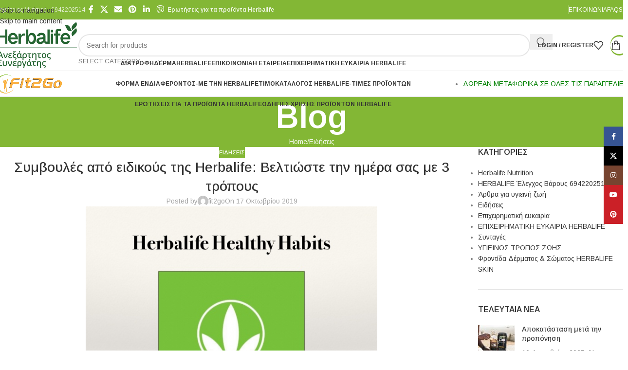

--- FILE ---
content_type: text/html; charset=UTF-8
request_url: https://fit2go.gr/%CF%83%CF%85%CE%BC%CE%B2%CE%BF%CF%85%CE%BB%CE%AD%CF%82-%CE%B1%CF%80%CF%8C-%CE%B5%CE%B9%CE%B4%CE%B9%CE%BA%CE%BF%CF%8D%CF%82-%CF%84%CE%B7%CF%82-herbalife-%CE%B2%CE%B5%CE%BB%CF%84%CE%B9%CF%8E%CF%83/
body_size: 27141
content:
<!DOCTYPE html>
<html lang="el" prefix="og: https://ogp.me/ns#">
<head>
	<meta charset="UTF-8">
	<link rel="profile" href="https://gmpg.org/xfn/11">
	<link rel="pingback" href="https://fit2go.gr/xmlrpc.php">

					<script>document.documentElement.className = document.documentElement.className + ' yes-js js_active js'</script>
				<style>img:is([sizes="auto" i], [sizes^="auto," i]) { contain-intrinsic-size: 3000px 1500px }</style>
	
<!-- Search Engine Optimization by Rank Math - https://rankmath.com/ -->
<title>Συμβουλές από ειδικούς της Herbalife: Βελτιώστε την ημέρα σας με 3 τρόπους - Fit2go.gr - Herbalife® Προϊόντα Αγορά Online</title>
<meta name="robots" content="follow, index, max-snippet:-1, max-video-preview:-1, max-image-preview:large"/>
<link rel="canonical" href="https://fit2go.gr/%cf%83%cf%85%ce%bc%ce%b2%ce%bf%cf%85%ce%bb%ce%ad%cf%82-%ce%b1%cf%80%cf%8c-%ce%b5%ce%b9%ce%b4%ce%b9%ce%ba%ce%bf%cf%8d%cf%82-%cf%84%ce%b7%cf%82-herbalife-%ce%b2%ce%b5%ce%bb%cf%84%ce%b9%cf%8e%cf%83/" />
<meta property="og:locale" content="el_GR" />
<meta property="og:type" content="article" />
<meta property="og:title" content="Συμβουλές από ειδικούς της Herbalife: Βελτιώστε την ημέρα σας με 3 τρόπους - Fit2go.gr - Herbalife® Προϊόντα Αγορά Online" />
<meta property="og:description" content="O υγιεινός τρόπος ζωής βελτιώνει συμβάλει στην σωματική, πνευματική και κοινωνική μας ευεξία. Δείτε 3 τρόπους που μπορούν να βελτιώσουν" />
<meta property="og:url" content="https://fit2go.gr/%cf%83%cf%85%ce%bc%ce%b2%ce%bf%cf%85%ce%bb%ce%ad%cf%82-%ce%b1%cf%80%cf%8c-%ce%b5%ce%b9%ce%b4%ce%b9%ce%ba%ce%bf%cf%8d%cf%82-%cf%84%ce%b7%cf%82-herbalife-%ce%b2%ce%b5%ce%bb%cf%84%ce%b9%cf%8e%cf%83/" />
<meta property="og:site_name" content="Fit2go.gr - Herbalife® Προϊόντα Αγορά Online" />
<meta property="article:publisher" content="https://www.facebook.com/%ce%94%ce%b7%ce%bc%ce%b7%cf%84%cf%81%ce%b9%ce%bf%cf%82-%ce%9c%ce%b9%cf%83%cf%83%ce%b9%ce%bf%cf%82-%ce%91%ce%bd%ce%b5%ce%be%ce%b1%cf%81%cf%84%ce%b7%cf%84%ce%bf%cf%82-%ce%a3%cf%85%ce%bd%ce%b5%cf%81%ce%b3%ce%b1%cf%84%ce%b7%cf%82-Herbalife-Nutrition-156053387788032/" />
<meta property="article:section" content="Ειδήσεις" />
<meta property="og:updated_time" content="2019-10-17T11:11:05+03:00" />
<meta property="og:image" content="https://fit2go.gr/wp-content/uploads/2019/10/herbalife-global-nutrition-fit2go-gr-1.png" />
<meta property="og:image:secure_url" content="https://fit2go.gr/wp-content/uploads/2019/10/herbalife-global-nutrition-fit2go-gr-1.png" />
<meta property="og:image:width" content="650" />
<meta property="og:image:height" content="450" />
<meta property="og:image:alt" content="herbalife" />
<meta property="og:image:type" content="image/png" />
<meta property="article:published_time" content="2019-10-17T08:46:59+03:00" />
<meta property="article:modified_time" content="2019-10-17T11:11:05+03:00" />
<meta name="twitter:card" content="summary_large_image" />
<meta name="twitter:title" content="Συμβουλές από ειδικούς της Herbalife: Βελτιώστε την ημέρα σας με 3 τρόπους - Fit2go.gr - Herbalife® Προϊόντα Αγορά Online" />
<meta name="twitter:description" content="O υγιεινός τρόπος ζωής βελτιώνει συμβάλει στην σωματική, πνευματική και κοινωνική μας ευεξία. Δείτε 3 τρόπους που μπορούν να βελτιώσουν" />
<meta name="twitter:image" content="https://fit2go.gr/wp-content/uploads/2019/10/herbalife-global-nutrition-fit2go-gr-1.png" />
<meta name="twitter:label1" content="Written by" />
<meta name="twitter:data1" content="fit2go" />
<meta name="twitter:label2" content="Time to read" />
<meta name="twitter:data2" content="1 minute" />
<script type="application/ld+json" class="rank-math-schema">{"@context":"https://schema.org","@graph":[{"@type":["Website","Organization"],"@id":"https://fit2go.gr/#organization","name":"fit2go","url":"https://fit2go.gr","sameAs":["https://www.facebook.com/%ce%94%ce%b7%ce%bc%ce%b7%cf%84%cf%81%ce%b9%ce%bf%cf%82-%ce%9c%ce%b9%cf%83%cf%83%ce%b9%ce%bf%cf%82-%ce%91%ce%bd%ce%b5%ce%be%ce%b1%cf%81%cf%84%ce%b7%cf%84%ce%bf%cf%82-%ce%a3%cf%85%ce%bd%ce%b5%cf%81%ce%b3%ce%b1%cf%84%ce%b7%cf%82-Herbalife-Nutrition-156053387788032/"],"logo":{"@type":"ImageObject","@id":"https://fit2go.gr/#logo","url":"https://fit2go.gr/wp-content/uploads/2018/07/fit2gologo.jpg","contentUrl":"https://fit2go.gr/wp-content/uploads/2018/07/fit2gologo.jpg","caption":"fit2go","inLanguage":"el","width":"641","height":"191"},"openingHours":["Monday,Tuesday,Wednesday,Thursday,Friday,Saturday,Sunday 09:00-17:00"]},{"@type":"WebSite","@id":"https://fit2go.gr/#website","url":"https://fit2go.gr","name":"fit2go","publisher":{"@id":"https://fit2go.gr/#organization"},"inLanguage":"el"},{"@type":"ImageObject","@id":"https://fit2go.gr/wp-content/uploads/2019/10/herbalife-global-nutrition-fit2go-gr-1.png","url":"https://fit2go.gr/wp-content/uploads/2019/10/herbalife-global-nutrition-fit2go-gr-1.png","width":"650","height":"450","caption":"herbalife","inLanguage":"el"},{"@type":"BreadcrumbList","@id":"https://fit2go.gr/%cf%83%cf%85%ce%bc%ce%b2%ce%bf%cf%85%ce%bb%ce%ad%cf%82-%ce%b1%cf%80%cf%8c-%ce%b5%ce%b9%ce%b4%ce%b9%ce%ba%ce%bf%cf%8d%cf%82-%cf%84%ce%b7%cf%82-herbalife-%ce%b2%ce%b5%ce%bb%cf%84%ce%b9%cf%8e%cf%83/#breadcrumb","itemListElement":[{"@type":"ListItem","position":"1","item":{"@id":"https://fit2go.gr","name":"\u0391\u03c1\u03c7\u03b9\u03ba\u03ae"}},{"@type":"ListItem","position":"2","item":{"@id":"https://fit2go.gr/category/uncategorized/","name":"\u0395\u03b9\u03b4\u03ae\u03c3\u03b5\u03b9\u03c2"}},{"@type":"ListItem","position":"3","item":{"@id":"https://fit2go.gr/%cf%83%cf%85%ce%bc%ce%b2%ce%bf%cf%85%ce%bb%ce%ad%cf%82-%ce%b1%cf%80%cf%8c-%ce%b5%ce%b9%ce%b4%ce%b9%ce%ba%ce%bf%cf%8d%cf%82-%cf%84%ce%b7%cf%82-herbalife-%ce%b2%ce%b5%ce%bb%cf%84%ce%b9%cf%8e%cf%83/","name":"\u03a3\u03c5\u03bc\u03b2\u03bf\u03c5\u03bb\u03ad\u03c2 \u03b1\u03c0\u03cc \u03b5\u03b9\u03b4\u03b9\u03ba\u03bf\u03cd\u03c2 \u03c4\u03b7\u03c2 Herbalife: \u0392\u03b5\u03bb\u03c4\u03b9\u03ce\u03c3\u03c4\u03b5 \u03c4\u03b7\u03bd \u03b7\u03bc\u03ad\u03c1\u03b1 \u03c3\u03b1\u03c2 \u03bc\u03b5 3 \u03c4\u03c1\u03cc\u03c0\u03bf\u03c5\u03c2"}}]},{"@type":"WebPage","@id":"https://fit2go.gr/%cf%83%cf%85%ce%bc%ce%b2%ce%bf%cf%85%ce%bb%ce%ad%cf%82-%ce%b1%cf%80%cf%8c-%ce%b5%ce%b9%ce%b4%ce%b9%ce%ba%ce%bf%cf%8d%cf%82-%cf%84%ce%b7%cf%82-herbalife-%ce%b2%ce%b5%ce%bb%cf%84%ce%b9%cf%8e%cf%83/#webpage","url":"https://fit2go.gr/%cf%83%cf%85%ce%bc%ce%b2%ce%bf%cf%85%ce%bb%ce%ad%cf%82-%ce%b1%cf%80%cf%8c-%ce%b5%ce%b9%ce%b4%ce%b9%ce%ba%ce%bf%cf%8d%cf%82-%cf%84%ce%b7%cf%82-herbalife-%ce%b2%ce%b5%ce%bb%cf%84%ce%b9%cf%8e%cf%83/","name":"\u03a3\u03c5\u03bc\u03b2\u03bf\u03c5\u03bb\u03ad\u03c2 \u03b1\u03c0\u03cc \u03b5\u03b9\u03b4\u03b9\u03ba\u03bf\u03cd\u03c2 \u03c4\u03b7\u03c2 Herbalife: \u0392\u03b5\u03bb\u03c4\u03b9\u03ce\u03c3\u03c4\u03b5 \u03c4\u03b7\u03bd \u03b7\u03bc\u03ad\u03c1\u03b1 \u03c3\u03b1\u03c2 \u03bc\u03b5 3 \u03c4\u03c1\u03cc\u03c0\u03bf\u03c5\u03c2 - Fit2go.gr - Herbalife\u00ae \u03a0\u03c1\u03bf\u03ca\u03cc\u03bd\u03c4\u03b1 \u0391\u03b3\u03bf\u03c1\u03ac Online","datePublished":"2019-10-17T08:46:59+03:00","dateModified":"2019-10-17T11:11:05+03:00","isPartOf":{"@id":"https://fit2go.gr/#website"},"primaryImageOfPage":{"@id":"https://fit2go.gr/wp-content/uploads/2019/10/herbalife-global-nutrition-fit2go-gr-1.png"},"inLanguage":"el","breadcrumb":{"@id":"https://fit2go.gr/%cf%83%cf%85%ce%bc%ce%b2%ce%bf%cf%85%ce%bb%ce%ad%cf%82-%ce%b1%cf%80%cf%8c-%ce%b5%ce%b9%ce%b4%ce%b9%ce%ba%ce%bf%cf%8d%cf%82-%cf%84%ce%b7%cf%82-herbalife-%ce%b2%ce%b5%ce%bb%cf%84%ce%b9%cf%8e%cf%83/#breadcrumb"}},{"@type":"Person","@id":"https://fit2go.gr/%cf%83%cf%85%ce%bc%ce%b2%ce%bf%cf%85%ce%bb%ce%ad%cf%82-%ce%b1%cf%80%cf%8c-%ce%b5%ce%b9%ce%b4%ce%b9%ce%ba%ce%bf%cf%8d%cf%82-%cf%84%ce%b7%cf%82-herbalife-%ce%b2%ce%b5%ce%bb%cf%84%ce%b9%cf%8e%cf%83/#author","name":"fit2go","image":{"@type":"ImageObject","@id":"https://secure.gravatar.com/avatar/245ad47b07c01626c89da83bae8a97c7?s=96&amp;d=mm&amp;r=g","url":"https://secure.gravatar.com/avatar/245ad47b07c01626c89da83bae8a97c7?s=96&amp;d=mm&amp;r=g","caption":"fit2go","inLanguage":"el"},"sameAs":["https://fit2go.gr/"],"worksFor":{"@id":"https://fit2go.gr/#organization"}},{"@type":"BlogPosting","headline":"\u03a3\u03c5\u03bc\u03b2\u03bf\u03c5\u03bb\u03ad\u03c2 \u03b1\u03c0\u03cc \u03b5\u03b9\u03b4\u03b9\u03ba\u03bf\u03cd\u03c2 \u03c4\u03b7\u03c2 Herbalife: \u0392\u03b5\u03bb\u03c4\u03b9\u03ce\u03c3\u03c4\u03b5 \u03c4\u03b7\u03bd \u03b7\u03bc\u03ad\u03c1\u03b1 \u03c3\u03b1\u03c2 \u03bc\u03b5 3 \u03c4\u03c1\u03cc\u03c0\u03bf\u03c5\u03c2 - Fit2go.gr - Herbalife\u00ae \u03a0\u03c1\u03bf\u03ca\u03cc\u03bd\u03c4\u03b1","keywords":"\u03a3\u03c5\u03bc\u03b2\u03bf\u03c5\u03bb\u03ad\u03c2 \u03b1\u03c0\u03cc \u03b5\u03b9\u03b4\u03b9\u03ba\u03bf\u03cd\u03c2 \u03c4\u03b7\u03c2 Herbalife: \u0392\u03b5\u03bb\u03c4\u03b9\u03ce\u03c3\u03c4\u03b5 \u03c4\u03b7\u03bd \u03b7\u03bc\u03ad\u03c1\u03b1 \u03c3\u03b1\u03c2 \u03bc\u03b5 3 \u03c4\u03c1\u03cc\u03c0\u03bf\u03c5\u03c2, herbalife","datePublished":"2019-10-17T08:46:59+03:00","dateModified":"2019-10-17T11:11:05+03:00","articleSection":"\u0395\u03b9\u03b4\u03ae\u03c3\u03b5\u03b9\u03c2","author":{"@id":"https://fit2go.gr/%cf%83%cf%85%ce%bc%ce%b2%ce%bf%cf%85%ce%bb%ce%ad%cf%82-%ce%b1%cf%80%cf%8c-%ce%b5%ce%b9%ce%b4%ce%b9%ce%ba%ce%bf%cf%8d%cf%82-%cf%84%ce%b7%cf%82-herbalife-%ce%b2%ce%b5%ce%bb%cf%84%ce%b9%cf%8e%cf%83/#author","name":"fit2go"},"publisher":{"@id":"https://fit2go.gr/#organization"},"description":"O \u03c5\u03b3\u03b9\u03b5\u03b9\u03bd\u03cc\u03c2 \u03c4\u03c1\u03cc\u03c0\u03bf\u03c2 \u03b6\u03c9\u03ae\u03c2 \u03b2\u03b5\u03bb\u03c4\u03b9\u03ce\u03bd\u03b5\u03b9 \u03c3\u03c5\u03bc\u03b2\u03ac\u03bb\u03b5\u03b9 \u03c3\u03c4\u03b7\u03bd \u03c3\u03c9\u03bc\u03b1\u03c4\u03b9\u03ba\u03ae, \u03c0\u03bd\u03b5\u03c5\u03bc\u03b1\u03c4\u03b9\u03ba\u03ae \u03ba\u03b1\u03b9 \u03ba\u03bf\u03b9\u03bd\u03c9\u03bd\u03b9\u03ba\u03ae \u03bc\u03b1\u03c2 \u03b5\u03c5\u03b5\u03be\u03af\u03b1.","name":"\u03a3\u03c5\u03bc\u03b2\u03bf\u03c5\u03bb\u03ad\u03c2 \u03b1\u03c0\u03cc \u03b5\u03b9\u03b4\u03b9\u03ba\u03bf\u03cd\u03c2 \u03c4\u03b7\u03c2 Herbalife: \u0392\u03b5\u03bb\u03c4\u03b9\u03ce\u03c3\u03c4\u03b5 \u03c4\u03b7\u03bd \u03b7\u03bc\u03ad\u03c1\u03b1 \u03c3\u03b1\u03c2 \u03bc\u03b5 3 \u03c4\u03c1\u03cc\u03c0\u03bf\u03c5\u03c2 - Fit2go.gr - Herbalife\u00ae \u03a0\u03c1\u03bf\u03ca\u03cc\u03bd\u03c4\u03b1","@id":"https://fit2go.gr/%cf%83%cf%85%ce%bc%ce%b2%ce%bf%cf%85%ce%bb%ce%ad%cf%82-%ce%b1%cf%80%cf%8c-%ce%b5%ce%b9%ce%b4%ce%b9%ce%ba%ce%bf%cf%8d%cf%82-%cf%84%ce%b7%cf%82-herbalife-%ce%b2%ce%b5%ce%bb%cf%84%ce%b9%cf%8e%cf%83/#richSnippet","isPartOf":{"@id":"https://fit2go.gr/%cf%83%cf%85%ce%bc%ce%b2%ce%bf%cf%85%ce%bb%ce%ad%cf%82-%ce%b1%cf%80%cf%8c-%ce%b5%ce%b9%ce%b4%ce%b9%ce%ba%ce%bf%cf%8d%cf%82-%cf%84%ce%b7%cf%82-herbalife-%ce%b2%ce%b5%ce%bb%cf%84%ce%b9%cf%8e%cf%83/#webpage"},"image":{"@id":"https://fit2go.gr/wp-content/uploads/2019/10/herbalife-global-nutrition-fit2go-gr-1.png"},"inLanguage":"el","mainEntityOfPage":{"@id":"https://fit2go.gr/%cf%83%cf%85%ce%bc%ce%b2%ce%bf%cf%85%ce%bb%ce%ad%cf%82-%ce%b1%cf%80%cf%8c-%ce%b5%ce%b9%ce%b4%ce%b9%ce%ba%ce%bf%cf%8d%cf%82-%cf%84%ce%b7%cf%82-herbalife-%ce%b2%ce%b5%ce%bb%cf%84%ce%b9%cf%8e%cf%83/#webpage"}}]}</script>
<!-- /Rank Math WordPress SEO plugin -->

<link rel='dns-prefetch' href='//www.googletagmanager.com' />
<link rel='dns-prefetch' href='//fonts.googleapis.com' />
<link rel="alternate" type="application/rss+xml" title="Ροή RSS &raquo; Fit2go.gr - Herbalife® Προϊόντα Αγορά Online" href="https://fit2go.gr/feed/" />
<link rel="alternate" type="application/rss+xml" title="Ροή Σχολίων &raquo; Fit2go.gr - Herbalife® Προϊόντα Αγορά Online" href="https://fit2go.gr/comments/feed/" />
<link rel='stylesheet' id='jquery-selectBox-css' href='https://fit2go.gr/wp-content/plugins/yith-woocommerce-wishlist/assets/css/jquery.selectBox.css' type='text/css' media='all' />
<link rel='stylesheet' id='woocommerce_prettyPhoto_css-css' href='//fit2go.gr/wp-content/plugins/woocommerce/assets/css/prettyPhoto.css' type='text/css' media='all' />
<link rel='stylesheet' id='yith-wcwl-main-css' href='https://fit2go.gr/wp-content/plugins/yith-woocommerce-wishlist/assets/css/style.css' type='text/css' media='all' />
<style id='yith-wcwl-main-inline-css' type='text/css'>
 :root { --rounded-corners-radius: 16px; --add-to-cart-rounded-corners-radius: 16px; --feedback-duration: 3s } 
 :root { --rounded-corners-radius: 16px; --add-to-cart-rounded-corners-radius: 16px; --feedback-duration: 3s } 
</style>
<link rel='stylesheet' id='wpa-css-css' href='https://fit2go.gr/wp-content/plugins/honeypot/includes/css/wpa.css' type='text/css' media='all' />
<style id='woocommerce-inline-inline-css' type='text/css'>
.woocommerce form .form-row .required { visibility: visible; }
</style>
<link rel='stylesheet' id='newsletter-css' href='https://fit2go.gr/wp-content/plugins/newsletter/style.css' type='text/css' media='all' />
<link rel='stylesheet' id='wc-pb-checkout-blocks-css' href='https://fit2go.gr/wp-content/plugins/woocommerce-product-bundles/assets/css/frontend/checkout-blocks.css' type='text/css' media='all' />
<link rel='stylesheet' id='newsletter-popup-css' href='https://fit2go.gr/wp-content/plugins/newsletter/subscription/assets/popup.css' type='text/css' media='all' />
<link rel='stylesheet' id='wc-bundle-style-css' href='https://fit2go.gr/wp-content/plugins/woocommerce-product-bundles/assets/css/frontend/woocommerce.css' type='text/css' media='all' />
<link rel='stylesheet' id='js_composer_front-css' href='https://fit2go.gr/wp-content/plugins/js_composer/assets/css/js_composer.min.css' type='text/css' media='all' />
<link rel='stylesheet' id='wd-style-base-css' href='https://fit2go.gr/wp-content/themes/woodmart/css/parts/base.min.css' type='text/css' media='all' />
<link rel='stylesheet' id='wd-helpers-wpb-elem-css' href='https://fit2go.gr/wp-content/themes/woodmart/css/parts/helpers-wpb-elem.min.css' type='text/css' media='all' />
<link rel='stylesheet' id='wd-lazy-loading-css' href='https://fit2go.gr/wp-content/themes/woodmart/css/parts/opt-lazy-load.min.css' type='text/css' media='all' />
<link rel='stylesheet' id='wd-woo-paypal-payments-css' href='https://fit2go.gr/wp-content/themes/woodmart/css/parts/int-woo-paypal-payments.min.css' type='text/css' media='all' />
<link rel='stylesheet' id='wd-woo-yith-wishlist-css' href='https://fit2go.gr/wp-content/themes/woodmart/css/parts/int-woo-yith-wishlist.min.css' type='text/css' media='all' />
<link rel='stylesheet' id='wd-page-my-account-css' href='https://fit2go.gr/wp-content/themes/woodmart/css/parts/woo-page-my-account.min.css' type='text/css' media='all' />
<link rel='stylesheet' id='wd-wpbakery-base-css' href='https://fit2go.gr/wp-content/themes/woodmart/css/parts/int-wpb-base.min.css' type='text/css' media='all' />
<link rel='stylesheet' id='wd-wpbakery-base-deprecated-css' href='https://fit2go.gr/wp-content/themes/woodmart/css/parts/int-wpb-base-deprecated.min.css' type='text/css' media='all' />
<link rel='stylesheet' id='wd-int-wordfence-css' href='https://fit2go.gr/wp-content/themes/woodmart/css/parts/int-wordfence.min.css' type='text/css' media='all' />
<link rel='stylesheet' id='wd-notices-fixed-css' href='https://fit2go.gr/wp-content/themes/woodmart/css/parts/woo-opt-sticky-notices-old.min.css' type='text/css' media='all' />
<link rel='stylesheet' id='wd-woocommerce-base-css' href='https://fit2go.gr/wp-content/themes/woodmart/css/parts/woocommerce-base.min.css' type='text/css' media='all' />
<link rel='stylesheet' id='wd-mod-star-rating-css' href='https://fit2go.gr/wp-content/themes/woodmart/css/parts/mod-star-rating.min.css' type='text/css' media='all' />
<link rel='stylesheet' id='wd-woocommerce-block-notices-css' href='https://fit2go.gr/wp-content/themes/woodmart/css/parts/woo-mod-block-notices.min.css' type='text/css' media='all' />
<link rel='stylesheet' id='wd-opt-carousel-disable-css' href='https://fit2go.gr/wp-content/themes/woodmart/css/parts/opt-carousel-disable.min.css' type='text/css' media='all' />
<link rel='stylesheet' id='wd-header-base-css' href='https://fit2go.gr/wp-content/themes/woodmart/css/parts/header-base.min.css' type='text/css' media='all' />
<link rel='stylesheet' id='wd-mod-tools-css' href='https://fit2go.gr/wp-content/themes/woodmart/css/parts/mod-tools.min.css' type='text/css' media='all' />
<link rel='stylesheet' id='wd-header-elements-base-css' href='https://fit2go.gr/wp-content/themes/woodmart/css/parts/header-el-base.min.css' type='text/css' media='all' />
<link rel='stylesheet' id='wd-social-icons-css' href='https://fit2go.gr/wp-content/themes/woodmart/css/parts/el-social-icons.min.css' type='text/css' media='all' />
<link rel='stylesheet' id='wd-header-search-css' href='https://fit2go.gr/wp-content/themes/woodmart/css/parts/header-el-search.min.css' type='text/css' media='all' />
<link rel='stylesheet' id='wd-header-search-form-css' href='https://fit2go.gr/wp-content/themes/woodmart/css/parts/header-el-search-form.min.css' type='text/css' media='all' />
<link rel='stylesheet' id='wd-wd-search-form-css' href='https://fit2go.gr/wp-content/themes/woodmart/css/parts/wd-search-form.min.css' type='text/css' media='all' />
<link rel='stylesheet' id='wd-wd-search-results-css' href='https://fit2go.gr/wp-content/themes/woodmart/css/parts/wd-search-results.min.css' type='text/css' media='all' />
<link rel='stylesheet' id='wd-wd-search-dropdown-css' href='https://fit2go.gr/wp-content/themes/woodmart/css/parts/wd-search-dropdown.min.css' type='text/css' media='all' />
<link rel='stylesheet' id='wd-wd-search-cat-css' href='https://fit2go.gr/wp-content/themes/woodmart/css/parts/wd-search-cat.min.css' type='text/css' media='all' />
<link rel='stylesheet' id='wd-header-my-account-dropdown-css' href='https://fit2go.gr/wp-content/themes/woodmart/css/parts/header-el-my-account-dropdown.min.css' type='text/css' media='all' />
<link rel='stylesheet' id='wd-woo-mod-login-form-css' href='https://fit2go.gr/wp-content/themes/woodmart/css/parts/woo-mod-login-form.min.css' type='text/css' media='all' />
<link rel='stylesheet' id='wd-header-my-account-css' href='https://fit2go.gr/wp-content/themes/woodmart/css/parts/header-el-my-account.min.css' type='text/css' media='all' />
<link rel='stylesheet' id='wd-mod-tools-design-8-css' href='https://fit2go.gr/wp-content/themes/woodmart/css/parts/mod-tools-design-8.min.css' type='text/css' media='all' />
<link rel='stylesheet' id='wd-header-cart-css' href='https://fit2go.gr/wp-content/themes/woodmart/css/parts/header-el-cart.min.css' type='text/css' media='all' />
<link rel='stylesheet' id='wd-widget-shopping-cart-css' href='https://fit2go.gr/wp-content/themes/woodmart/css/parts/woo-widget-shopping-cart.min.css' type='text/css' media='all' />
<link rel='stylesheet' id='wd-widget-product-list-css' href='https://fit2go.gr/wp-content/themes/woodmart/css/parts/woo-widget-product-list.min.css' type='text/css' media='all' />
<link rel='stylesheet' id='wd-header-mobile-nav-drilldown-css' href='https://fit2go.gr/wp-content/themes/woodmart/css/parts/header-el-mobile-nav-drilldown.min.css' type='text/css' media='all' />
<link rel='stylesheet' id='wd-header-mobile-nav-drilldown-slide-css' href='https://fit2go.gr/wp-content/themes/woodmart/css/parts/header-el-mobile-nav-drilldown-slide.min.css' type='text/css' media='all' />
<link rel='stylesheet' id='wd-widget-wd-recent-posts-css' href='https://fit2go.gr/wp-content/themes/woodmart/css/parts/widget-wd-recent-posts.min.css' type='text/css' media='all' />
<link rel='stylesheet' id='wd-page-title-css' href='https://fit2go.gr/wp-content/themes/woodmart/css/parts/page-title.min.css' type='text/css' media='all' />
<link rel='stylesheet' id='wd-post-types-mod-predefined-css' href='https://fit2go.gr/wp-content/themes/woodmart/css/parts/post-types-mod-predefined.min.css' type='text/css' media='all' />
<link rel='stylesheet' id='wd-post-types-mod-categories-style-bg-css' href='https://fit2go.gr/wp-content/themes/woodmart/css/parts/post-types-mod-categories-style-bg.min.css' type='text/css' media='all' />
<link rel='stylesheet' id='wd-blog-single-predefined-css' href='https://fit2go.gr/wp-content/themes/woodmart/css/parts/blog-single-predefined.min.css' type='text/css' media='all' />
<link rel='stylesheet' id='wd-blog-mod-author-css' href='https://fit2go.gr/wp-content/themes/woodmart/css/parts/blog-mod-author.min.css' type='text/css' media='all' />
<link rel='stylesheet' id='wd-blog-mod-comments-button-css' href='https://fit2go.gr/wp-content/themes/woodmart/css/parts/blog-mod-comments-button.min.css' type='text/css' media='all' />
<link rel='stylesheet' id='wd-social-icons-styles-css' href='https://fit2go.gr/wp-content/themes/woodmart/css/parts/el-social-styles.min.css' type='text/css' media='all' />
<link rel='stylesheet' id='wd-post-types-el-page-navigation-css' href='https://fit2go.gr/wp-content/themes/woodmart/css/parts/post-types-el-page-navigation.min.css' type='text/css' media='all' />
<link rel='stylesheet' id='wd-blog-loop-base-css' href='https://fit2go.gr/wp-content/themes/woodmart/css/parts/blog-loop-base.min.css' type='text/css' media='all' />
<link rel='stylesheet' id='wd-blog-loop-design-masonry-css' href='https://fit2go.gr/wp-content/themes/woodmart/css/parts/blog-loop-design-masonry.min.css' type='text/css' media='all' />
<link rel='stylesheet' id='wd-swiper-css' href='https://fit2go.gr/wp-content/themes/woodmart/css/parts/lib-swiper.min.css' type='text/css' media='all' />
<link rel='stylesheet' id='wd-off-canvas-sidebar-css' href='https://fit2go.gr/wp-content/themes/woodmart/css/parts/opt-off-canvas-sidebar.min.css' type='text/css' media='all' />
<link rel='stylesheet' id='wd-widget-nav-css' href='https://fit2go.gr/wp-content/themes/woodmart/css/parts/widget-nav.min.css' type='text/css' media='all' />
<link rel='stylesheet' id='wd-footer-base-css' href='https://fit2go.gr/wp-content/themes/woodmart/css/parts/footer-base.min.css' type='text/css' media='all' />
<link rel='stylesheet' id='wd-widget-product-cat-css' href='https://fit2go.gr/wp-content/themes/woodmart/css/parts/woo-widget-product-cat.min.css' type='text/css' media='all' />
<link rel='stylesheet' id='wd-scroll-top-css' href='https://fit2go.gr/wp-content/themes/woodmart/css/parts/opt-scrolltotop.min.css' type='text/css' media='all' />
<link rel='stylesheet' id='wd-sticky-social-buttons-css' href='https://fit2go.gr/wp-content/themes/woodmart/css/parts/opt-sticky-social.min.css' type='text/css' media='all' />
<link rel='stylesheet' id='wd-mod-sticky-sidebar-opener-css' href='https://fit2go.gr/wp-content/themes/woodmart/css/parts/mod-sticky-sidebar-opener.min.css' type='text/css' media='all' />
<link rel='stylesheet' id='wd-cookies-popup-css' href='https://fit2go.gr/wp-content/themes/woodmart/css/parts/opt-cookies.min.css' type='text/css' media='all' />
<link rel='stylesheet' id='wd-bottom-toolbar-css' href='https://fit2go.gr/wp-content/themes/woodmart/css/parts/opt-bottom-toolbar.min.css' type='text/css' media='all' />
<link rel='stylesheet' id='xts-google-fonts-css' href='https://fonts.googleapis.com/css?family=Arimo%3A400%2C600%2C500%2C700' type='text/css' media='all' />
<script type="text/javascript" id="woocommerce-google-analytics-integration-gtag-js-after">
/* <![CDATA[ */
/* Google Analytics for WooCommerce (gtag.js) */
					window.dataLayer = window.dataLayer || [];
					function gtag(){dataLayer.push(arguments);}
					// Set up default consent state.
					for ( const mode of [{"analytics_storage":"denied","ad_storage":"denied","ad_user_data":"denied","ad_personalization":"denied","region":["AT","BE","BG","HR","CY","CZ","DK","EE","FI","FR","DE","GR","HU","IS","IE","IT","LV","LI","LT","LU","MT","NL","NO","PL","PT","RO","SK","SI","ES","SE","GB","CH"]}] || [] ) {
						gtag( "consent", "default", { "wait_for_update": 500, ...mode } );
					}
					gtag("js", new Date());
					gtag("set", "developer_id.dOGY3NW", true);
					gtag("config", "UA-126506298-1", {"track_404":true,"allow_google_signals":true,"logged_in":false,"linker":{"domains":[],"allow_incoming":false},"custom_map":{"dimension1":"logged_in"}});
/* ]]> */
</script>
<script type="text/javascript" src="https://fit2go.gr/wp-includes/js/jquery/jquery.min.js" id="jquery-core-js"></script>
<script type="text/javascript" src="https://fit2go.gr/wp-content/plugins/woocommerce/assets/js/jquery-blockui/jquery.blockUI.min.js" id="jquery-blockui-js" data-wp-strategy="defer"></script>
<script type="text/javascript" id="wc-add-to-cart-js-extra">
/* <![CDATA[ */
var wc_add_to_cart_params = {"ajax_url":"\/wp-admin\/admin-ajax.php","wc_ajax_url":"\/?wc-ajax=%%endpoint%%","i18n_view_cart":"\u039a\u03b1\u03bb\u03ac\u03b8\u03b9","cart_url":"https:\/\/fit2go.gr\/cart\/","is_cart":"","cart_redirect_after_add":"no"};
/* ]]> */
</script>
<script type="text/javascript" src="https://fit2go.gr/wp-content/plugins/woocommerce/assets/js/frontend/add-to-cart.min.js" id="wc-add-to-cart-js" data-wp-strategy="defer"></script>
<script type="text/javascript" src="https://fit2go.gr/wp-content/plugins/woocommerce/assets/js/js-cookie/js.cookie.min.js" id="js-cookie-js" defer="defer" data-wp-strategy="defer"></script>
<script type="text/javascript" id="woocommerce-js-extra">
/* <![CDATA[ */
var woocommerce_params = {"ajax_url":"\/wp-admin\/admin-ajax.php","wc_ajax_url":"\/?wc-ajax=%%endpoint%%"};
/* ]]> */
</script>
<script type="text/javascript" src="https://fit2go.gr/wp-content/plugins/woocommerce/assets/js/frontend/woocommerce.min.js" id="woocommerce-js" defer="defer" data-wp-strategy="defer"></script>
<script type="text/javascript" src="https://fit2go.gr/wp-content/plugins/js_composer/assets/js/vendors/woocommerce-add-to-cart.js" id="vc_woocommerce-add-to-cart-js-js"></script>
<script type="text/javascript" src="https://fit2go.gr/wp-content/themes/woodmart/js/libs/device.min.js" id="wd-device-library-js"></script>
<script type="text/javascript" src="https://fit2go.gr/wp-content/themes/woodmart/js/scripts/global/scrollBar.min.js" id="wd-scrollbar-js"></script>
<script></script><link rel="https://api.w.org/" href="https://fit2go.gr/wp-json/" /><link rel="alternate" title="JSON" type="application/json" href="https://fit2go.gr/wp-json/wp/v2/posts/2625" /><link rel="EditURI" type="application/rsd+xml" title="RSD" href="https://fit2go.gr/xmlrpc.php?rsd" />
<link rel='shortlink' href='https://fit2go.gr/?p=2625' />
<link rel="alternate" title="oEmbed (JSON)" type="application/json+oembed" href="https://fit2go.gr/wp-json/oembed/1.0/embed?url=https%3A%2F%2Ffit2go.gr%2F%25cf%2583%25cf%2585%25ce%25bc%25ce%25b2%25ce%25bf%25cf%2585%25ce%25bb%25ce%25ad%25cf%2582-%25ce%25b1%25cf%2580%25cf%258c-%25ce%25b5%25ce%25b9%25ce%25b4%25ce%25b9%25ce%25ba%25ce%25bf%25cf%258d%25cf%2582-%25cf%2584%25ce%25b7%25cf%2582-herbalife-%25ce%25b2%25ce%25b5%25ce%25bb%25cf%2584%25ce%25b9%25cf%258e%25cf%2583%2F" />
<link rel="alternate" title="oEmbed (XML)" type="text/xml+oembed" href="https://fit2go.gr/wp-json/oembed/1.0/embed?url=https%3A%2F%2Ffit2go.gr%2F%25cf%2583%25cf%2585%25ce%25bc%25ce%25b2%25ce%25bf%25cf%2585%25ce%25bb%25ce%25ad%25cf%2582-%25ce%25b1%25cf%2580%25cf%258c-%25ce%25b5%25ce%25b9%25ce%25b4%25ce%25b9%25ce%25ba%25ce%25bf%25cf%258d%25cf%2582-%25cf%2584%25ce%25b7%25cf%2582-herbalife-%25ce%25b2%25ce%25b5%25ce%25bb%25cf%2584%25ce%25b9%25cf%258e%25cf%2583%2F&#038;format=xml" />
<meta name="generator" content="Redux 4.5.7" />
		<!-- GA Google Analytics @ https://m0n.co/ga -->
		<script async src="https://www.googletagmanager.com/gtag/js?id=G-1VGXLZJC2E"></script>
		<script>
			window.dataLayer = window.dataLayer || [];
			function gtag(){dataLayer.push(arguments);}
			gtag('js', new Date());
			gtag('config', 'G-1VGXLZJC2E');
		</script>

						<meta name="viewport" content="width=device-width, initial-scale=1.0, maximum-scale=1.0, user-scalable=no">
										<noscript><style>.woocommerce-product-gallery{ opacity: 1 !important; }</style></noscript>
	<meta name="generator" content="Powered by WPBakery Page Builder - drag and drop page builder for WordPress."/>
<link rel="icon" href="https://fit2go.gr/wp-content/uploads/2024/03/cropped-herbalife-new-logo-2023-32x32.jpg" sizes="32x32" />
<link rel="icon" href="https://fit2go.gr/wp-content/uploads/2024/03/cropped-herbalife-new-logo-2023-192x192.jpg" sizes="192x192" />
<link rel="apple-touch-icon" href="https://fit2go.gr/wp-content/uploads/2024/03/cropped-herbalife-new-logo-2023-180x180.jpg" />
<meta name="msapplication-TileImage" content="https://fit2go.gr/wp-content/uploads/2024/03/cropped-herbalife-new-logo-2023-270x270.jpg" />
<style>
		
		</style><noscript><style> .wpb_animate_when_almost_visible { opacity: 1; }</style></noscript>			<style id="wd-style-header_528910-css" data-type="wd-style-header_528910">
				:root{
	--wd-top-bar-h: 40px;
	--wd-top-bar-sm-h: 38px;
	--wd-top-bar-sticky-h: .00001px;
	--wd-top-bar-brd-w: .00001px;

	--wd-header-general-h: 105px;
	--wd-header-general-sm-h: 60px;
	--wd-header-general-sticky-h: .00001px;
	--wd-header-general-brd-w: 1px;

	--wd-header-bottom-h: 52px;
	--wd-header-bottom-sm-h: .00001px;
	--wd-header-bottom-sticky-h: .00001px;
	--wd-header-bottom-brd-w: 1px;

	--wd-header-clone-h: 60px;

	--wd-header-brd-w: calc(var(--wd-top-bar-brd-w) + var(--wd-header-general-brd-w) + var(--wd-header-bottom-brd-w));
	--wd-header-h: calc(var(--wd-top-bar-h) + var(--wd-header-general-h) + var(--wd-header-bottom-h) + var(--wd-header-brd-w));
	--wd-header-sticky-h: calc(var(--wd-top-bar-sticky-h) + var(--wd-header-general-sticky-h) + var(--wd-header-bottom-sticky-h) + var(--wd-header-clone-h) + var(--wd-header-brd-w));
	--wd-header-sm-h: calc(var(--wd-top-bar-sm-h) + var(--wd-header-general-sm-h) + var(--wd-header-bottom-sm-h) + var(--wd-header-brd-w));
}

.whb-top-bar .wd-dropdown {
	margin-top: -1px;
}

.whb-top-bar .wd-dropdown:after {
	height: 10px;
}




:root:has(.whb-general-header.whb-border-boxed) {
	--wd-header-general-brd-w: .00001px;
}

@media (max-width: 1024px) {
:root:has(.whb-general-header.whb-hidden-mobile) {
	--wd-header-general-brd-w: .00001px;
}
}

:root:has(.whb-header-bottom.whb-border-boxed) {
	--wd-header-bottom-brd-w: .00001px;
}

@media (max-width: 1024px) {
:root:has(.whb-header-bottom.whb-hidden-mobile) {
	--wd-header-bottom-brd-w: .00001px;
}
}

.whb-header-bottom .wd-dropdown {
	margin-top: 5px;
}

.whb-header-bottom .wd-dropdown:after {
	height: 16px;
}


.whb-clone.whb-sticked .wd-dropdown:not(.sub-sub-menu) {
	margin-top: 9px;
}

.whb-clone.whb-sticked .wd-dropdown:not(.sub-sub-menu):after {
	height: 20px;
}

		
.whb-top-bar {
	background-color: rgba(131, 183, 53, 1);
}

.whb-9x1ytaxq7aphtb3npidp form.searchform {
	--wd-form-height: 46px;
}
.whb-general-header {
	border-color: rgba(232, 232, 232, 1);border-bottom-width: 1px;border-bottom-style: solid;
}

.whb-header-bottom {
	border-color: rgba(232, 232, 232, 1);border-bottom-width: 1px;border-bottom-style: solid;
}
			</style>
						<style id="wd-style-theme_settings_default-css" data-type="wd-style-theme_settings_default">
				@font-face {
	font-weight: normal;
	font-style: normal;
	font-family: "woodmart-font";
	src: url("//fit2go.gr/wp-content/themes/woodmart/fonts/woodmart-font-1-400.woff2?v=8.3.3") format("woff2");
}

:root {
	--wd-text-font: "Arimo", Arial, Helvetica, sans-serif;
	--wd-text-font-weight: 400;
	--wd-text-color: #777777;
	--wd-text-font-size: 14px;
	--wd-title-font: "Arimo", Arial, Helvetica, sans-serif;
	--wd-title-font-weight: 600;
	--wd-title-color: #242424;
	--wd-entities-title-font: "Arimo", Arial, Helvetica, sans-serif;
	--wd-entities-title-font-weight: 500;
	--wd-entities-title-color: #333333;
	--wd-entities-title-color-hover: rgb(51 51 51 / 65%);
	--wd-alternative-font: "Arimo", Arial, Helvetica, sans-serif;
	--wd-widget-title-font: "Arimo", Arial, Helvetica, sans-serif;
	--wd-widget-title-font-weight: 600;
	--wd-widget-title-transform: uppercase;
	--wd-widget-title-color: #333;
	--wd-widget-title-font-size: 16px;
	--wd-header-el-font: "Arimo", Arial, Helvetica, sans-serif;
	--wd-header-el-font-weight: 700;
	--wd-header-el-transform: uppercase;
	--wd-header-el-font-size: 12px;
	--wd-otl-style: dotted;
	--wd-otl-width: 2px;
	--wd-primary-color: #83b735;
	--wd-alternative-color: #fbbc34;
	--btn-default-bgcolor: #f7f7f7;
	--btn-default-bgcolor-hover: #efefef;
	--btn-accented-bgcolor: #83b735;
	--btn-accented-bgcolor-hover: #6ca300;
	--wd-form-brd-width: 2px;
	--notices-success-bg: #459647;
	--notices-success-color: #fff;
	--notices-warning-bg: #E0B252;
	--notices-warning-color: #fff;
	--wd-link-color: #333333;
	--wd-link-color-hover: #242424;
}
.wd-age-verify-wrap {
	--wd-popup-width: 500px;
}
.wd-popup.wd-promo-popup {
	background-color: #111111;
	background-image: none;
	background-repeat: no-repeat;
	background-size: contain;
	background-position: left center;
}
.wd-promo-popup-wrap {
	--wd-popup-width: 1000px;
}
:is(.woodmart-woocommerce-layered-nav, .wd-product-category-filter) .wd-scroll-content {
	max-height: 280px;
}
.wd-page-title .wd-page-title-bg img {
	object-fit: cover;
	object-position: center center;
}
.wd-footer {
	background-color: rgb(129,215,66);
	background-image: none;
}
.mfp-wrap.wd-popup-quick-view-wrap {
	--wd-popup-width: 920px;
}
:root{
--wd-container-w: 1600px;
--wd-form-brd-radius: 35px;
--btn-default-color: #333;
--btn-default-color-hover: #333;
--btn-accented-color: #fff;
--btn-accented-color-hover: #fff;
--btn-default-brd-radius: 5px;
--btn-default-box-shadow: none;
--btn-default-box-shadow-hover: none;
--btn-accented-bottom-active: -1px;
--btn-accented-brd-radius: 0px;
--btn-accented-box-shadow: inset 0 -2px 0 rgba(0, 0, 0, .15);
--btn-accented-box-shadow-hover: inset 0 -2px 0 rgba(0, 0, 0, .15);
--wd-brd-radius: 0px;
}

@media (min-width: 1600px) {
[data-vc-full-width]:not([data-vc-stretch-content]),
:is(.vc_section, .vc_row).wd-section-stretch {
padding-left: calc((100vw - 1600px - var(--wd-sticky-nav-w) - var(--wd-scroll-w)) / 2);
padding-right: calc((100vw - 1600px - var(--wd-sticky-nav-w) - var(--wd-scroll-w)) / 2);
}
}


.wd-page-title {
background-color: #83b735;
}

			</style>
			</head>

<body class="post-template-default single single-post postid-2625 single-format-standard theme-woodmart woocommerce-no-js wrapper-wide  categories-accordion-on woodmart-ajax-shop-on notifications-sticky sticky-toolbar-on wpb-js-composer js-comp-ver-8.1 vc_responsive">
			<script type="text/javascript" id="wd-flicker-fix">// Flicker fix.</script>		<div class="wd-skip-links">
								<a href="#menu-main-navigation" class="wd-skip-navigation btn">
						Skip to navigation					</a>
								<a href="#main-content" class="wd-skip-content btn">
				Skip to main content			</a>
		</div>
			
	
	<div class="wd-page-wrapper website-wrapper">
									<header class="whb-header whb-header_528910 whb-full-width whb-sticky-shadow whb-scroll-slide whb-sticky-clone">
					<div class="whb-main-header">
	
<div class="whb-row whb-top-bar whb-not-sticky-row whb-with-bg whb-without-border whb-color-light whb-flex-flex-middle">
	<div class="container">
		<div class="whb-flex-row whb-top-bar-inner">
			<div class="whb-column whb-col-left whb-column5 whb-visible-lg">
	
<div class="wd-header-text reset-last-child whb-78yvwhocvlzljmb6vbh2">Δημήτριος Μίσσιος - 6942202514</div>
			<div
						class=" wd-social-icons  wd-style-default social-share wd-shape-circle  whb-43k0qayz7gg36f2jmmhk color-scheme-light text-center">
				
				
									<a rel="noopener noreferrer nofollow" href="https://www.facebook.com/sharer/sharer.php?u=https://fit2go.gr/%cf%83%cf%85%ce%bc%ce%b2%ce%bf%cf%85%ce%bb%ce%ad%cf%82-%ce%b1%cf%80%cf%8c-%ce%b5%ce%b9%ce%b4%ce%b9%ce%ba%ce%bf%cf%8d%cf%82-%cf%84%ce%b7%cf%82-herbalife-%ce%b2%ce%b5%ce%bb%cf%84%ce%b9%cf%8e%cf%83/" target="_blank" class=" wd-social-icon social-facebook" aria-label="Facebook social link">
						<span class="wd-icon"></span>
											</a>
				
									<a rel="noopener noreferrer nofollow" href="https://x.com/share?url=https://fit2go.gr/%cf%83%cf%85%ce%bc%ce%b2%ce%bf%cf%85%ce%bb%ce%ad%cf%82-%ce%b1%cf%80%cf%8c-%ce%b5%ce%b9%ce%b4%ce%b9%ce%ba%ce%bf%cf%8d%cf%82-%cf%84%ce%b7%cf%82-herbalife-%ce%b2%ce%b5%ce%bb%cf%84%ce%b9%cf%8e%cf%83/" target="_blank" class=" wd-social-icon social-twitter" aria-label="X social link">
						<span class="wd-icon"></span>
											</a>
				
				
									<a rel="noopener noreferrer nofollow" href="/cdn-cgi/l/email-protection#[base64]" target="_blank" class=" wd-social-icon social-email" aria-label="Email social link">
						<span class="wd-icon"></span>
											</a>
				
				
				
				
									<a rel="noopener noreferrer nofollow" href="https://pinterest.com/pin/create/button/?url=https://fit2go.gr/%cf%83%cf%85%ce%bc%ce%b2%ce%bf%cf%85%ce%bb%ce%ad%cf%82-%ce%b1%cf%80%cf%8c-%ce%b5%ce%b9%ce%b4%ce%b9%ce%ba%ce%bf%cf%8d%cf%82-%cf%84%ce%b7%cf%82-herbalife-%ce%b2%ce%b5%ce%bb%cf%84%ce%b9%cf%8e%cf%83/&media=https://fit2go.gr/wp-content/uploads/2019/10/herbalife-global-nutrition-fit2go-gr-1.png&description=%CE%A3%CF%85%CE%BC%CE%B2%CE%BF%CF%85%CE%BB%CE%AD%CF%82+%CE%B1%CF%80%CF%8C+%CE%B5%CE%B9%CE%B4%CE%B9%CE%BA%CE%BF%CF%8D%CF%82+%CF%84%CE%B7%CF%82+Herbalife%3A+%CE%92%CE%B5%CE%BB%CF%84%CE%B9%CF%8E%CF%83%CF%84%CE%B5+%CF%84%CE%B7%CE%BD+%CE%B7%CE%BC%CE%AD%CF%81%CE%B1+%CF%83%CE%B1%CF%82+%CE%BC%CE%B5+3+%CF%84%CF%81%CF%8C%CF%80%CE%BF%CF%85%CF%82" target="_blank" class=" wd-social-icon social-pinterest" aria-label="Pinterest social link">
						<span class="wd-icon"></span>
											</a>
				
				
									<a rel="noopener noreferrer nofollow" href="https://www.linkedin.com/shareArticle?mini=true&url=https://fit2go.gr/%cf%83%cf%85%ce%bc%ce%b2%ce%bf%cf%85%ce%bb%ce%ad%cf%82-%ce%b1%cf%80%cf%8c-%ce%b5%ce%b9%ce%b4%ce%b9%ce%ba%ce%bf%cf%8d%cf%82-%cf%84%ce%b7%cf%82-herbalife-%ce%b2%ce%b5%ce%bb%cf%84%ce%b9%cf%8e%cf%83/" target="_blank" class=" wd-social-icon social-linkedin" aria-label="Linkedin social link">
						<span class="wd-icon"></span>
											</a>
				
				
				
				
				
				
				
				
				
				
				
				
				
				
				
				
									<a rel="noopener noreferrer nofollow" href="viber://forward?text=https://fit2go.gr/%cf%83%cf%85%ce%bc%ce%b2%ce%bf%cf%85%ce%bb%ce%ad%cf%82-%ce%b1%cf%80%cf%8c-%ce%b5%ce%b9%ce%b4%ce%b9%ce%ba%ce%bf%cf%8d%cf%82-%cf%84%ce%b7%cf%82-herbalife-%ce%b2%ce%b5%ce%bb%cf%84%ce%b9%cf%8e%cf%83/" target="_blank" class=" wd-social-icon social-viber" aria-label="Viber social link">
						<span class="wd-icon"></span>
											</a>
				
			</div>

		</div>
<div class="whb-column whb-col-center whb-column6 whb-visible-lg">
	
<div class="wd-header-text reset-last-child whb-tfrrwsoq6a663t39o3j5"><p style="text-align: left;"><strong><a href="https://fit2go.gr/faqs-%cf%80%cf%81%ce%bf%cf%8a%cf%8c%ce%bd%cf%84%cf%89%ce%bd-herbalife/">Ερωτήσεις για τα προϊόντα Herbalife</a></strong></p></div>
</div>
<div class="whb-column whb-col-right whb-column7 whb-visible-lg">
	<div class="wd-header-divider wd-full-height whb-aik22afewdiur23h71ba"></div>

<nav class="wd-header-nav wd-header-secondary-nav whb-qyxd33agi52wruenrb9t text-right wd-full-height" role="navigation" aria-label="Top Bar Right">
	<ul id="menu-top-bar-right" class="menu wd-nav wd-nav-header wd-nav-secondary wd-style-bordered wd-gap-s"><li id="menu-item-401" class="menu-item menu-item-type-custom menu-item-object-custom menu-item-401 item-level-0 menu-simple-dropdown wd-event-hover" ><a href="https://fit2go.gr/contact-us/" class="woodmart-nav-link"><span class="nav-link-text">Επικοινωνία</span></a></li>
<li id="menu-item-400" class="menu-item menu-item-type-custom menu-item-object-custom menu-item-400 item-level-0 menu-simple-dropdown wd-event-hover" ><a href="https://fit2go.gr/faqs-%CF%80%CF%81%CE%BF%CF%8A%CF%8C%CE%BD%CF%84%CF%89%CE%BD-herbalife/" class="woodmart-nav-link"><span class="nav-link-text">FAQs</span></a></li>
</ul></nav>
<div class="wd-header-divider wd-full-height whb-hvo7pk2f543doxhr21h5"></div>
</div>
<div class="whb-column whb-col-mobile whb-column_mobile1 whb-hidden-lg">
	
<div class="wd-header-text reset-last-child whb-d7oabjrpv9yxklfpjmws">Τηλεφωνικές παραγγελίες 6942202514 -  Δωρεάν Μεταφορικά !</div>
</div>
		</div>
	</div>
</div>

<div class="whb-row whb-general-header whb-not-sticky-row whb-without-bg whb-border-fullwidth whb-color-dark whb-flex-flex-middle">
	<div class="container">
		<div class="whb-flex-row whb-general-header-inner">
			<div class="whb-column whb-col-left whb-column8 whb-visible-lg">
	<div class="site-logo whb-gs8bcnxektjsro21n657 wd-switch-logo">
	<a href="https://fit2go.gr/" class="wd-logo wd-main-logo" rel="home" aria-label="Site logo">
		<img src="https://fit2go.gr/wp-content/uploads/2024/04/herbalife-logo-1.png" alt="Fit2go.gr - Herbalife® Προϊόντα Αγορά Online" style="max-width: 210px;" loading="lazy" />	</a>
					<a href="https://fit2go.gr/" class="wd-logo wd-sticky-logo" rel="home">
			<img src="https://fit2go.gr/wp-content/uploads/2018/07/1.png" alt="Fit2go.gr - Herbalife® Προϊόντα Αγορά Online" style="max-width: 250px;" />		</a>
	</div>
</div>
<div class="whb-column whb-col-center whb-column9 whb-visible-lg">
	<div class="wd-search-form  wd-header-search-form wd-display-form whb-9x1ytaxq7aphtb3npidp">

<form role="search" method="get" class="searchform  wd-with-cat wd-style-with-bg wd-cat-style-bordered woodmart-ajax-search" action="https://fit2go.gr/"  data-thumbnail="1" data-price="1" data-post_type="product" data-count="20" data-sku="0" data-symbols_count="3" data-include_cat_search="no" autocomplete="off">
	<input type="text" class="s" placeholder="Search for products" value="" name="s" aria-label="Search" title="Search for products" required/>
	<input type="hidden" name="post_type" value="product">

	<span tabindex="0" aria-label="Clear search" class="wd-clear-search wd-role-btn wd-hide"></span>

						<div class="wd-search-cat wd-event-click wd-scroll">
				<input type="hidden" name="product_cat" value="0">
				<div tabindex="0" class="wd-search-cat-btn wd-role-btn" aria-label="Select category" rel="nofollow" data-val="0">
					<span>Select category</span>
				</div>
				<div class="wd-dropdown wd-dropdown-search-cat wd-dropdown-menu wd-scroll-content wd-design-default color-scheme-dark">
					<ul class="wd-sub-menu">
						<li style="display:none;"><a href="#" data-val="0">Select category</a></li>
							<li class="cat-item cat-item-75"><a class="pf-value" href="https://fit2go.gr/herbalife/fitness-%ce%b1%ce%b8%ce%bb%ce%b7%cf%84%ce%b9%cf%83%ce%bc%cf%8c%cf%82-herbalife-24/" data-val="fitness-%ce%b1%ce%b8%ce%bb%ce%b7%cf%84%ce%b9%cf%83%ce%bc%cf%8c%cf%82-herbalife-24" data-title="Fitness &amp; Αθλητισμός-HERBALIFE-24" >Fitness &amp; Αθλητισμός-HERBALIFE-24</a>
<ul class='children'>
	<li class="cat-item cat-item-76"><a class="pf-value" href="https://fit2go.gr/herbalife/fitness-%ce%b1%ce%b8%ce%bb%ce%b7%cf%84%ce%b9%cf%83%ce%bc%cf%8c%cf%82-herbalife-24/herbalife24-%ce%b4%ce%b9%ce%b1%cf%84%cf%81%ce%bf%cf%86%ce%b7-%ce%b3%ce%b9%ce%b1-%ce%b1%ce%b8%ce%bb%ce%b7%cf%84%ce%b5%cf%83/" data-val="herbalife24-%ce%b4%ce%b9%ce%b1%cf%84%cf%81%ce%bf%cf%86%ce%b7-%ce%b3%ce%b9%ce%b1-%ce%b1%ce%b8%ce%bb%ce%b7%cf%84%ce%b5%cf%83" data-title="HERBALIFE24 ΔΙΑΤΡΟΦΗ ΓΙΑ ΑΘΛΗΤΕΣ" >HERBALIFE24 ΔΙΑΤΡΟΦΗ ΓΙΑ ΑΘΛΗΤΕΣ</a>
</li>
	<li class="cat-item cat-item-77"><a class="pf-value" href="https://fit2go.gr/herbalife/fitness-%ce%b1%ce%b8%ce%bb%ce%b7%cf%84%ce%b9%cf%83%ce%bc%cf%8c%cf%82-herbalife-24/%ce%b5%ce%be%cf%84%cf%81%ce%b1-%ce%b5%ce%bd%ce%b5%cf%81%ce%b3%ce%b5%ce%b9%ce%b1-herbalife/" data-val="%ce%b5%ce%be%cf%84%cf%81%ce%b1-%ce%b5%ce%bd%ce%b5%cf%81%ce%b3%ce%b5%ce%b9%ce%b1-herbalife" data-title="ΕΞΤΡΑ ΕΝΕΡΓΕΙΑ HERBALIFE" >ΕΞΤΡΑ ΕΝΕΡΓΕΙΑ HERBALIFE</a>
</li>
</ul>
</li>
	<li class="cat-item cat-item-82"><a class="pf-value" href="https://fit2go.gr/herbalife/herbal-aloe/" data-val="herbal-aloe" data-title="HERBAL ALOE" >HERBAL ALOE</a>
</li>
	<li class="cat-item cat-item-50"><a class="pf-value" href="https://fit2go.gr/herbalife/herbalife-skin/" data-val="herbalife-skin" data-title="HERBALIFE SKIN" >HERBALIFE SKIN</a>
<ul class='children'>
	<li class="cat-item cat-item-127"><a class="pf-value" href="https://fit2go.gr/herbalife/herbalife-skin/hl-skin/" data-val="hl-skin" data-title="Νέα Κορεατικη Σειρά HL/Skin" >Νέα Κορεατικη Σειρά HL/Skin</a>
</li>
</ul>
</li>
	<li class="cat-item cat-item-51"><a class="pf-value" href="https://fit2go.gr/herbalife/herbalife-%ce%ad%ce%bb%ce%b5%ce%b3%cf%87%ce%bf%cf%82-%ce%b2%ce%ac%cf%81%ce%bf%cf%85%cf%82-6942202514/" data-val="herbalife-%ce%ad%ce%bb%ce%b5%ce%b3%cf%87%ce%bf%cf%82-%ce%b2%ce%ac%cf%81%ce%bf%cf%85%cf%82-6942202514" data-title="HERBALIFE Έλεγχος Βάρους 6942202514" >HERBALIFE Έλεγχος Βάρους 6942202514</a>
<ul class='children'>
	<li class="cat-item cat-item-52"><a class="pf-value" href="https://fit2go.gr/herbalife/herbalife-%ce%ad%ce%bb%ce%b5%ce%b3%cf%87%ce%bf%cf%82-%ce%b2%ce%ac%cf%81%ce%bf%cf%85%cf%82-6942202514/formula-1-herbalife/" data-val="formula-1-herbalife" data-title="FORMULA 1 HERBALIFE" >FORMULA 1 HERBALIFE</a>
</li>
	<li class="cat-item cat-item-41"><a class="pf-value" href="https://fit2go.gr/herbalife/herbalife-%ce%ad%ce%bb%ce%b5%ce%b3%cf%87%ce%bf%cf%82-%ce%b2%ce%ac%cf%81%ce%bf%cf%85%cf%82-6942202514/%ce%b2%ce%bf%ce%b7%ce%b8%ce%b7%ce%bc%ce%b1%cf%84%ce%b1-herbalife/" data-val="%ce%b2%ce%bf%ce%b7%ce%b8%ce%b7%ce%bc%ce%b1%cf%84%ce%b1-herbalife" data-title="ΒΟΗΘΗΜΑΤΑ HERBALIFE" >ΒΟΗΘΗΜΑΤΑ HERBALIFE</a>
</li>
	<li class="cat-item cat-item-38"><a class="pf-value" href="https://fit2go.gr/herbalife/herbalife-%ce%ad%ce%bb%ce%b5%ce%b3%cf%87%ce%bf%cf%82-%ce%b2%ce%ac%cf%81%ce%bf%cf%85%cf%82-6942202514/%ce%b5%ce%be%cf%84%cf%81%ce%b1-%cf%80%cf%81%cf%89%cf%84%ce%b5%cf%8a%ce%bd%ce%b7-herbalife/" data-val="%ce%b5%ce%be%cf%84%cf%81%ce%b1-%cf%80%cf%81%cf%89%cf%84%ce%b5%cf%8a%ce%bd%ce%b7-herbalife" data-title="ΕΞΤΡΑ ΠΡΩΤΕΪΝΗ HERBALIFE" >ΕΞΤΡΑ ΠΡΩΤΕΪΝΗ HERBALIFE</a>
</li>
	<li class="cat-item cat-item-42"><a class="pf-value" href="https://fit2go.gr/herbalife/herbalife-%ce%ad%ce%bb%ce%b5%ce%b3%cf%87%ce%bf%cf%82-%ce%b2%ce%ac%cf%81%ce%bf%cf%85%cf%82-6942202514/%cf%80%cf%81%ce%bf%ce%b3%cf%81%ce%b1%ce%bc%ce%bc%ce%b1%cf%84%ce%b1-%ce%b4%ce%b9%ce%b1%cf%84%cf%81%ce%bf%cf%86%ce%b7%cf%83-herbalife/" data-val="%cf%80%cf%81%ce%bf%ce%b3%cf%81%ce%b1%ce%bc%ce%bc%ce%b1%cf%84%ce%b1-%ce%b4%ce%b9%ce%b1%cf%84%cf%81%ce%bf%cf%86%ce%b7%cf%83-herbalife" data-title="ΠΡΟΓΡΑΜΜΑΤΑ ΔΙΑΤΡΟΦΗΣ HERBALIFE" >ΠΡΟΓΡΑΜΜΑΤΑ ΔΙΑΤΡΟΦΗΣ HERBALIFE</a>
</li>
	<li class="cat-item cat-item-37"><a class="pf-value" href="https://fit2go.gr/herbalife/herbalife-%ce%ad%ce%bb%ce%b5%ce%b3%cf%87%ce%bf%cf%82-%ce%b2%ce%ac%cf%81%ce%bf%cf%85%cf%82-6942202514/%cf%85%ce%b3%ce%b9%ce%b5%ce%b9%ce%bd%ce%b1-%cf%83%ce%bd%ce%b1%ce%ba-herbalife/" data-val="%cf%85%ce%b3%ce%b9%ce%b5%ce%b9%ce%bd%ce%b1-%cf%83%ce%bd%ce%b1%ce%ba-herbalife" data-title="ΥΓΙΕΙΝΑ ΣΝΑΚ HERBALIFE" >ΥΓΙΕΙΝΑ ΣΝΑΚ HERBALIFE</a>
</li>
</ul>
</li>
	<li class="cat-item cat-item-80"><a class="pf-value" href="https://fit2go.gr/herbalife/%cf%83%cf%85%ce%bc%cf%80%ce%bb%ce%b7%cf%81%cf%89%ce%bc%ce%b1%cf%84%ce%b1-herbalife/" data-val="%cf%83%cf%85%ce%bc%cf%80%ce%bb%ce%b7%cf%81%cf%89%ce%bc%ce%b1%cf%84%ce%b1-herbalife" data-title="ΣΥΜΠΛΗΡΩΜΑΤΑ HERBALIFE" >ΣΥΜΠΛΗΡΩΜΑΤΑ HERBALIFE</a>
<ul class='children'>
	<li class="cat-item cat-item-81"><a class="pf-value" href="https://fit2go.gr/herbalife/%cf%83%cf%85%ce%bc%cf%80%ce%bb%ce%b7%cf%81%cf%89%ce%bc%ce%b1%cf%84%ce%b1-herbalife/%ce%b3%ce%b9%ce%b1-%cf%85%ce%b3%ce%b9%ce%b7-%ce%ba%ce%b1%cf%81%ce%b4%ce%b9%ce%b1/" data-val="%ce%b3%ce%b9%ce%b1-%cf%85%ce%b3%ce%b9%ce%b7-%ce%ba%ce%b1%cf%81%ce%b4%ce%b9%ce%b1" data-title="ΓΙΑ ΥΓΙΗ ΚΑΡΔΙΑ" >ΓΙΑ ΥΓΙΗ ΚΑΡΔΙΑ</a>
</li>
	<li class="cat-item cat-item-40"><a class="pf-value" href="https://fit2go.gr/herbalife/%cf%83%cf%85%ce%bc%cf%80%ce%bb%ce%b7%cf%81%cf%89%ce%bc%ce%b1%cf%84%ce%b1-herbalife/%ce%b3%ce%b9%ce%b1-%cf%85%ce%b3%ce%b9%ce%b7-%cf%80%ce%b5%cf%88%ce%b7/" data-val="%ce%b3%ce%b9%ce%b1-%cf%85%ce%b3%ce%b9%ce%b7-%cf%80%ce%b5%cf%88%ce%b7" data-title="ΓΙΑ ΥΓΙΗ ΠΕΨΗ" >ΓΙΑ ΥΓΙΗ ΠΕΨΗ</a>
</li>
	<li class="cat-item cat-item-39"><a class="pf-value" href="https://fit2go.gr/herbalife/%cf%83%cf%85%ce%bc%cf%80%ce%bb%ce%b7%cf%81%cf%89%ce%bc%ce%b1%cf%84%ce%b1-herbalife/%cf%80%ce%bf%ce%bb%cf%85%ce%b2%ce%b9%cf%84%ce%b1%ce%bc%ce%b9%ce%bd%ce%b5%cf%82-herbalife/" data-val="%cf%80%ce%bf%ce%bb%cf%85%ce%b2%ce%b9%cf%84%ce%b1%ce%bc%ce%b9%ce%bd%ce%b5%cf%82-herbalife" data-title="ΠΟΛΥΒΙΤΑΜΙΝΕΣ HERBALIFE" >ΠΟΛΥΒΙΤΑΜΙΝΕΣ HERBALIFE</a>
</li>
</ul>
</li>
	<li class="cat-item cat-item-126"><a class="pf-value" href="https://fit2go.gr/herbalife/%cf%84%ce%b9%ce%bc%ce%bf%ce%ba%ce%b1%cf%84%ce%ac%ce%bb%ce%bf%ce%b3%ce%bf%cf%82-%cf%80%cf%81%ce%bf%cf%8a%cf%8c%ce%bd%cf%84%cf%89%ce%bd-herbalife/" data-val="%cf%84%ce%b9%ce%bc%ce%bf%ce%ba%ce%b1%cf%84%ce%ac%ce%bb%ce%bf%ce%b3%ce%bf%cf%82-%cf%80%cf%81%ce%bf%cf%8a%cf%8c%ce%bd%cf%84%cf%89%ce%bd-herbalife" data-title="Τιμοκατάλογος Herbalife-Τιμες Προϊόντων" >Τιμοκατάλογος Herbalife-Τιμες Προϊόντων</a>
</li>
					</ul>
				</div>
			</div>
				
	<button type="submit" class="searchsubmit">
		<span>
			Search		</span>
			</button>
</form>

	<div class="wd-search-results-wrapper">
		<div class="wd-search-results wd-dropdown-results wd-dropdown wd-scroll">
			<div class="wd-scroll-content">
				
				
							</div>
		</div>
	</div>

</div>
</div>
<div class="whb-column whb-col-right whb-column10 whb-visible-lg">
	
<div class="whb-space-element whb-d6tcdhggjbqbrs217tl1 " style="width:15px;"></div>
<div class="wd-header-my-account wd-tools-element wd-event-hover wd-with-username wd-design-1 wd-account-style-text whb-vssfpylqqax9pvkfnxoz">
			<a href="https://fit2go.gr/my-account/" title="My account">
			
				<span class="wd-tools-icon">
									</span>
				<span class="wd-tools-text">
				Login / Register			</span>

					</a>

		
					<div class="wd-dropdown wd-dropdown-register color-scheme-dark">
						<div class="login-dropdown-inner woocommerce">
							<span class="wd-heading"><span class="title">Sign in</span><a class="create-account-link" href="https://fit2go.gr/my-account/?action=register">Create an Account</a></span>
										<form id="customer_login" method="post" class="login woocommerce-form woocommerce-form-login
						" action="https://fit2go.gr/my-account/" 			>

				
				
				<p class="woocommerce-FormRow woocommerce-FormRow--wide form-row form-row-wide form-row-username">
					<label for="username">Όνομα χρήστη ή διεύθυνση email&nbsp;<span class="required" aria-hidden="true">*</span><span class="screen-reader-text">Απαιτείται</span></label>
					<input type="text" class="woocommerce-Input woocommerce-Input--text input-text" name="username" id="username" autocomplete="username" value="" />				</p>
				<p class="woocommerce-FormRow woocommerce-FormRow--wide form-row form-row-wide form-row-password">
					<label for="password">Password&nbsp;<span class="required" aria-hidden="true">*</span><span class="screen-reader-text">Απαιτείται</span></label>
					<input class="woocommerce-Input woocommerce-Input--text input-text" type="password" name="password" id="password" autocomplete="current-password" />
				</p>

				<input type="hidden" id="wpa_initiator" class="wpa_initiator" name="wpa_initiator" value="" />
				<p class="form-row form-row-btn">
					<input type="hidden" id="woocommerce-login-nonce" name="woocommerce-login-nonce" value="d4d5fd56d9" /><input type="hidden" name="_wp_http_referer" value="/%CF%83%CF%85%CE%BC%CE%B2%CE%BF%CF%85%CE%BB%CE%AD%CF%82-%CE%B1%CF%80%CF%8C-%CE%B5%CE%B9%CE%B4%CE%B9%CE%BA%CE%BF%CF%8D%CF%82-%CF%84%CE%B7%CF%82-herbalife-%CE%B2%CE%B5%CE%BB%CF%84%CE%B9%CF%8E%CF%83/" />										<button type="submit" class="button woocommerce-button woocommerce-form-login__submit" name="login" value="Log in">Log in</button>
				</p>

				<p class="login-form-footer">
					<a href="https://fit2go.gr/my-account/lost-password/" class="woocommerce-LostPassword lost_password">Lost your password?</a>
					<label class="woocommerce-form__label woocommerce-form__label-for-checkbox woocommerce-form-login__rememberme">
						<input class="woocommerce-form__input woocommerce-form__input-checkbox" name="rememberme" type="checkbox" value="forever" title="Remember me" aria-label="Remember me" /> <span>Remember me</span>
					</label>
				</p>

				
							</form>

		
						</div>
					</div>
					</div>

<div class="wd-header-wishlist wd-tools-element wd-style-icon wd-with-count wd-design-2 whb-a22wdkiy3r40yw2paskq" title="My Wishlist">
	<a href="https://fit2go.gr/%cf%83%cf%85%ce%bc%ce%b2%ce%bf%cf%85%ce%bb%ce%ad%cf%82-%ce%b1%cf%80%cf%8c-%ce%b5%ce%b9%ce%b4%ce%b9%ce%ba%ce%bf%cf%8d%cf%82-%cf%84%ce%b7%cf%82-herbalife-%ce%b2%ce%b5%ce%bb%cf%84%ce%b9%cf%8e%cf%83/" title="Wishlist products">
		
			<span class="wd-tools-icon">
				
									<span class="wd-tools-count">
						0					</span>
							</span>

			<span class="wd-tools-text">
				Wishlist			</span>

			</a>
</div>

<div class="wd-header-cart wd-tools-element wd-design-8 wd-event-hover wd-style-icon whb-nedhm962r512y1xz9j06">
	<a href="https://fit2go.gr/cart/" title="Shopping cart">
					<span class="wd-tools-inner">
		
			<span class="wd-tools-icon wd-icon-alt">
															<span class="wd-cart-number wd-tools-count">0 <span>items</span></span>
									</span>
			<span class="wd-tools-text">
				
										<span class="wd-cart-subtotal"><span class="woocommerce-Price-amount amount"><bdi><span class="woocommerce-Price-currencySymbol">&euro;</span>0.00</bdi></span></span>
					</span>

					</span>
			</a>
			<div class="wd-dropdown wd-dropdown-cart">
			<div class="widget woocommerce widget_shopping_cart"><div class="widget_shopping_cart_content"></div></div>		</div>
	</div>
</div>
<div class="whb-column whb-mobile-left whb-column_mobile2 whb-hidden-lg">
	<div class="wd-tools-element wd-header-mobile-nav wd-style-icon wd-design-1 whb-7ar0o4ie8zd3rvpf11u7">
	<a href="#" rel="nofollow" aria-label="Open mobile menu">
		
		<span class="wd-tools-icon">
					</span>

		<span class="wd-tools-text">Menu</span>

			</a>
</div></div>
<div class="whb-column whb-mobile-center whb-column_mobile3 whb-hidden-lg">
	<div class="site-logo whb-lt7vdqgaccmapftzurvt wd-switch-logo">
	<a href="https://fit2go.gr/" class="wd-logo wd-main-logo" rel="home" aria-label="Site logo">
		<img src="https://fit2go.gr/wp-content/uploads/2024/04/herbalife-logo-1.png" alt="Fit2go.gr - Herbalife® Προϊόντα Αγορά Online" style="max-width: 179px;" loading="lazy" />	</a>
					<a href="https://fit2go.gr/" class="wd-logo wd-sticky-logo" rel="home">
			<img src="https://fit2go.gr/wp-content/uploads/2018/07/1.png" alt="Fit2go.gr - Herbalife® Προϊόντα Αγορά Online" style="max-width: 179px;" />		</a>
	</div>
</div>
<div class="whb-column whb-mobile-right whb-column_mobile4 whb-hidden-lg">
	
<div class="wd-header-cart wd-tools-element wd-design-2 wd-style-icon whb-trk5sfmvib0ch1s1qbtc">
	<a href="https://fit2go.gr/cart/" title="Shopping cart">
		
			<span class="wd-tools-icon wd-icon-alt">
															<span class="wd-cart-number wd-tools-count">0 <span>items</span></span>
									</span>
			<span class="wd-tools-text">
				
										<span class="wd-cart-subtotal"><span class="woocommerce-Price-amount amount"><bdi><span class="woocommerce-Price-currencySymbol">&euro;</span>0.00</bdi></span></span>
					</span>

			</a>
	</div>
</div>
		</div>
	</div>
</div>

<div class="whb-row whb-header-bottom whb-not-sticky-row whb-without-bg whb-border-fullwidth whb-color-dark whb-hidden-mobile whb-flex-flex-middle">
	<div class="container">
		<div class="whb-flex-row whb-header-bottom-inner">
			<div class="whb-column whb-col-left whb-column11 whb-visible-lg">
	<div class="site-logo whb-o8q9wwcj6pazjgy8wamy">
	<a href="https://fit2go.gr/" class="wd-logo wd-main-logo" rel="home" aria-label="Site logo">
		<img src="https://fit2go.gr/wp-content/uploads/2018/07/fit2gologo.jpg" alt="Fit2go.gr - Herbalife® Προϊόντα Αγορά Online" style="max-width: 262px;" loading="lazy" />	</a>
	</div>
</div>
<div class="whb-column whb-col-center whb-column12 whb-visible-lg">
	<nav class="wd-header-nav wd-header-main-nav text-center wd-design-1 whb-6kgdkbvf12frej4dofvj" role="navigation" aria-label="Main navigation">
	<ul id="menu-main-navigation" class="menu wd-nav wd-nav-header wd-nav-main wd-style-default wd-gap-s"><li id="menu-item-2179" class="menu-item menu-item-type-custom menu-item-object-custom menu-item-has-children menu-item-2179 item-level-0 menu-mega-dropdown wd-event-hover dropdown-with-height" style="--wd-dropdown-height: 100px;--wd-dropdown-width: 750px;"><a href="#" class="woodmart-nav-link"><span class="nav-link-text">Διατροφή</span></a><div class="color-scheme-dark wd-design-sized wd-dropdown-menu wd-dropdown"><div class="container wd-entry-content">
<ul class="wd-sub-menu wd-sub-accented wd-grid-f-inline color-scheme-dark">
	<li id="menu-item-2170" class="menu-item menu-item-type-taxonomy menu-item-object-product_cat menu-item-has-children menu-item-2170 item-level-1 wd-event-hover wd-col" ><a href="https://fit2go.gr/herbalife/herbalife-%ce%ad%ce%bb%ce%b5%ce%b3%cf%87%ce%bf%cf%82-%ce%b2%ce%ac%cf%81%ce%bf%cf%85%cf%82-6942202514/" class="woodmart-nav-link"><img src="https://fit2go.gr/wp-content/uploads/2018/09/weight.png" alt="HERBALIFE Έλεγχος Βάρους 6942202514"  class="wd-nav-img" loading="lazy"/>HERBALIFE Έλεγχος Βάρους 6942202514</a>
	<ul class="sub-sub-menu">
		<li id="menu-item-2171" class="menu-item menu-item-type-taxonomy menu-item-object-product_cat menu-item-2171 item-level-2 wd-event-hover" ><a href="https://fit2go.gr/herbalife/herbalife-%ce%ad%ce%bb%ce%b5%ce%b3%cf%87%ce%bf%cf%82-%ce%b2%ce%ac%cf%81%ce%bf%cf%85%cf%82-6942202514/formula-1-herbalife/" class="woodmart-nav-link">FORMULA 1 HERBALIFE</a></li>
		<li id="menu-item-2172" class="menu-item menu-item-type-taxonomy menu-item-object-product_cat menu-item-2172 item-level-2 wd-event-hover" ><a href="https://fit2go.gr/herbalife/herbalife-%ce%ad%ce%bb%ce%b5%ce%b3%cf%87%ce%bf%cf%82-%ce%b2%ce%ac%cf%81%ce%bf%cf%85%cf%82-6942202514/%ce%b2%ce%bf%ce%b7%ce%b8%ce%b7%ce%bc%ce%b1%cf%84%ce%b1-herbalife/" class="woodmart-nav-link"><img src="https://fit2go.gr/wp-content/uploads/2018/09/supll.png" alt="ΒΟΗΘΗΜΑΤΑ HERBALIFE"  class="wd-nav-img" loading="lazy"/>ΒΟΗΘΗΜΑΤΑ HERBALIFE</a></li>
		<li id="menu-item-2173" class="menu-item menu-item-type-taxonomy menu-item-object-product_cat menu-item-2173 item-level-2 wd-event-hover" ><a href="https://fit2go.gr/herbalife/herbalife-%ce%ad%ce%bb%ce%b5%ce%b3%cf%87%ce%bf%cf%82-%ce%b2%ce%ac%cf%81%ce%bf%cf%85%cf%82-6942202514/%ce%b5%ce%be%cf%84%cf%81%ce%b1-%cf%80%cf%81%cf%89%cf%84%ce%b5%cf%8a%ce%bd%ce%b7-herbalife/" class="woodmart-nav-link"><img src="https://fit2go.gr/wp-content/uploads/2018/09/protein.png" alt="ΕΞΤΡΑ ΠΡΩΤΕΪΝΗ HERBALIFE"  class="wd-nav-img" loading="lazy"/>ΕΞΤΡΑ ΠΡΩΤΕΪΝΗ HERBALIFE</a></li>
		<li id="menu-item-2174" class="menu-item menu-item-type-taxonomy menu-item-object-product_cat menu-item-2174 item-level-2 wd-event-hover" ><a href="https://fit2go.gr/herbalife/herbalife-%ce%ad%ce%bb%ce%b5%ce%b3%cf%87%ce%bf%cf%82-%ce%b2%ce%ac%cf%81%ce%bf%cf%85%cf%82-6942202514/%cf%80%cf%81%ce%bf%ce%b3%cf%81%ce%b1%ce%bc%ce%bc%ce%b1%cf%84%ce%b1-%ce%b4%ce%b9%ce%b1%cf%84%cf%81%ce%bf%cf%86%ce%b7%cf%83-herbalife/" class="woodmart-nav-link"><img src="https://fit2go.gr/wp-content/uploads/2018/09/programs.png" alt="ΠΡΟΓΡΑΜΜΑΤΑ ΔΙΑΤΡΟΦΗΣ HERBALIFE"  class="wd-nav-img" loading="lazy"/>ΠΡΟΓΡΑΜΜΑΤΑ ΔΙΑΤΡΟΦΗΣ HERBALIFE</a></li>
		<li id="menu-item-2175" class="menu-item menu-item-type-taxonomy menu-item-object-product_cat menu-item-2175 item-level-2 wd-event-hover" ><a href="https://fit2go.gr/herbalife/herbalife-%ce%ad%ce%bb%ce%b5%ce%b3%cf%87%ce%bf%cf%82-%ce%b2%ce%ac%cf%81%ce%bf%cf%85%cf%82-6942202514/%cf%85%ce%b3%ce%b9%ce%b5%ce%b9%ce%bd%ce%b1-%cf%83%ce%bd%ce%b1%ce%ba-herbalife/" class="woodmart-nav-link"><img src="https://fit2go.gr/wp-content/uploads/2018/09/snack.png" alt="ΥΓΙΕΙΝΑ ΣΝΑΚ HERBALIFE"  class="wd-nav-img" loading="lazy"/>ΥΓΙΕΙΝΑ ΣΝΑΚ HERBALIFE</a></li>
	</ul>
</li>
	<li id="menu-item-2176" class="menu-item menu-item-type-taxonomy menu-item-object-product_cat menu-item-has-children menu-item-2176 item-level-1 wd-event-hover wd-col" ><a href="https://fit2go.gr/herbalife/fitness-%ce%b1%ce%b8%ce%bb%ce%b7%cf%84%ce%b9%cf%83%ce%bc%cf%8c%cf%82-herbalife-24/" class="woodmart-nav-link"><img src="https://fit2go.gr/wp-content/uploads/2018/09/fitsoirt.png" alt="Fitness &amp; Αθλητισμός-HERBALIFE-24"  class="wd-nav-img" loading="lazy"/>Fitness &amp; Αθλητισμός-HERBALIFE-24</a>
	<ul class="sub-sub-menu">
		<li id="menu-item-2177" class="menu-item menu-item-type-taxonomy menu-item-object-product_cat menu-item-2177 item-level-2 wd-event-hover" ><a href="https://fit2go.gr/herbalife/fitness-%ce%b1%ce%b8%ce%bb%ce%b7%cf%84%ce%b9%cf%83%ce%bc%cf%8c%cf%82-herbalife-24/herbalife24-%ce%b4%ce%b9%ce%b1%cf%84%cf%81%ce%bf%cf%86%ce%b7-%ce%b3%ce%b9%ce%b1-%ce%b1%ce%b8%ce%bb%ce%b7%cf%84%ce%b5%cf%83/" class="woodmart-nav-link"><img src="https://fit2go.gr/wp-content/uploads/2018/09/242.png" alt="HERBALIFE24 ΔΙΑΤΡΟΦΗ ΓΙΑ ΑΘΛΗΤΕΣ"  class="wd-nav-img" loading="lazy"/>HERBALIFE24 ΔΙΑΤΡΟΦΗ ΓΙΑ ΑΘΛΗΤΕΣ</a></li>
		<li id="menu-item-2178" class="menu-item menu-item-type-taxonomy menu-item-object-product_cat menu-item-2178 item-level-2 wd-event-hover" ><a href="https://fit2go.gr/herbalife/fitness-%ce%b1%ce%b8%ce%bb%ce%b7%cf%84%ce%b9%cf%83%ce%bc%cf%8c%cf%82-herbalife-24/%ce%b5%ce%be%cf%84%cf%81%ce%b1-%ce%b5%ce%bd%ce%b5%cf%81%ce%b3%ce%b5%ce%b9%ce%b1-herbalife/" class="woodmart-nav-link"><img src="https://fit2go.gr/wp-content/uploads/2018/09/extraenergy.png" alt="ΕΞΤΡΑ ΕΝΕΡΓΕΙΑ HERBALIFE"  class="wd-nav-img" loading="lazy"/>ΕΞΤΡΑ ΕΝΕΡΓΕΙΑ HERBALIFE</a></li>
	</ul>
</li>
	<li id="menu-item-2180" class="menu-item menu-item-type-taxonomy menu-item-object-product_cat menu-item-has-children menu-item-2180 item-level-1 wd-event-hover wd-col" ><a href="https://fit2go.gr/herbalife/%cf%83%cf%85%ce%bc%cf%80%ce%bb%ce%b7%cf%81%cf%89%ce%bc%ce%b1%cf%84%ce%b1-herbalife/" class="woodmart-nav-link"><img src="https://fit2go.gr/wp-content/uploads/2018/09/suppl2.png" alt="ΣΥΜΠΛΗΡΩΜΑΤΑ HERBALIFE"  class="wd-nav-img" loading="lazy"/>ΣΥΜΠΛΗΡΩΜΑΤΑ HERBALIFE</a>
	<ul class="sub-sub-menu">
		<li id="menu-item-2181" class="menu-item menu-item-type-taxonomy menu-item-object-product_cat menu-item-2181 item-level-2 wd-event-hover" ><a href="https://fit2go.gr/herbalife/%cf%83%cf%85%ce%bc%cf%80%ce%bb%ce%b7%cf%81%cf%89%ce%bc%ce%b1%cf%84%ce%b1-herbalife/%ce%b3%ce%b9%ce%b1-%cf%85%ce%b3%ce%b9%ce%b7-%ce%ba%ce%b1%cf%81%ce%b4%ce%b9%ce%b1/" class="woodmart-nav-link"><img src="https://fit2go.gr/wp-content/uploads/2018/09/healthlyheart.png" alt="ΓΙΑ ΥΓΙΗ ΚΑΡΔΙΑ"  class="wd-nav-img" loading="lazy"/>ΓΙΑ ΥΓΙΗ ΚΑΡΔΙΑ</a></li>
		<li id="menu-item-2182" class="menu-item menu-item-type-taxonomy menu-item-object-product_cat menu-item-2182 item-level-2 wd-event-hover" ><a href="https://fit2go.gr/herbalife/%cf%83%cf%85%ce%bc%cf%80%ce%bb%ce%b7%cf%81%cf%89%ce%bc%ce%b1%cf%84%ce%b1-herbalife/%ce%b3%ce%b9%ce%b1-%cf%85%ce%b3%ce%b9%ce%b7-%cf%80%ce%b5%cf%88%ce%b7/" class="woodmart-nav-link"><img src="https://fit2go.gr/wp-content/uploads/2018/09/digest.png" alt="ΓΙΑ ΥΓΙΗ ΠΕΨΗ"  class="wd-nav-img" loading="lazy"/>ΓΙΑ ΥΓΙΗ ΠΕΨΗ</a></li>
		<li id="menu-item-2183" class="menu-item menu-item-type-taxonomy menu-item-object-product_cat menu-item-2183 item-level-2 wd-event-hover" ><a href="https://fit2go.gr/herbalife/%cf%83%cf%85%ce%bc%cf%80%ce%bb%ce%b7%cf%81%cf%89%ce%bc%ce%b1%cf%84%ce%b1-herbalife/%cf%80%ce%bf%ce%bb%cf%85%ce%b2%ce%b9%cf%84%ce%b1%ce%bc%ce%b9%ce%bd%ce%b5%cf%82-herbalife/" class="woodmart-nav-link"><img src="https://fit2go.gr/wp-content/uploads/2018/09/vitamins.png" alt="ΠΟΛΥΒΙΤΑΜΙΝΕΣ HERBALIFE"  class="wd-nav-img" loading="lazy"/>ΠΟΛΥΒΙΤΑΜΙΝΕΣ HERBALIFE</a></li>
	</ul>
</li>
</ul>
</div>
</div>
</li>
<li id="menu-item-2186" class="menu-item menu-item-type-custom menu-item-object-custom menu-item-has-children menu-item-2186 item-level-0 menu-simple-dropdown wd-event-hover" ><a href="#" class="woodmart-nav-link"><span class="nav-link-text">Δέρμα</span></a><div class="color-scheme-dark wd-design-default wd-dropdown-menu wd-dropdown"><div class="container wd-entry-content">
<ul class="wd-sub-menu color-scheme-dark">
	<li id="menu-item-2185" class="menu-item menu-item-type-taxonomy menu-item-object-product_cat menu-item-2185 item-level-1 wd-event-hover" ><a href="https://fit2go.gr/herbalife/herbalife-skin/" class="woodmart-nav-link"><img src="https://fit2go.gr/wp-content/uploads/2018/09/skin.png" alt="HERBALIFE SKIN"  class="wd-nav-img" loading="lazy"/>HERBALIFE SKIN</a></li>
	<li id="menu-item-5914" class="menu-item menu-item-type-taxonomy menu-item-object-product_cat menu-item-5914 item-level-1 wd-event-hover" ><a href="https://fit2go.gr/herbalife/herbalife-skin/hl-skin/" class="woodmart-nav-link">Νέα Κορεατικη Σειρά HL/Skin</a></li>
	<li id="menu-item-2184" class="menu-item menu-item-type-taxonomy menu-item-object-product_cat menu-item-2184 item-level-1 wd-event-hover" ><a href="https://fit2go.gr/herbalife/herbal-aloe/" class="woodmart-nav-link"><img src="https://fit2go.gr/wp-content/uploads/2018/09/herbalaloe.png" alt="HERBAL ALOE"  class="wd-nav-img" loading="lazy"/>HERBAL ALOE</a></li>
</ul>
</div>
</div>
</li>
<li id="menu-item-381" class="menu-item menu-item-type-post_type menu-item-object-page current_page_parent menu-item-381 item-level-0 menu-mega-dropdown wd-event-hover menu-item-has-children dropdown-with-height" style="--wd-dropdown-height: 100px;--wd-dropdown-width: 800px;"><a href="https://fit2go.gr/blog/" class="woodmart-nav-link"><span class="nav-link-text">HERBALIFE</span></a>
<div class="wd-dropdown-menu wd-dropdown wd-design-sized color-scheme-dark">

<div class="container wd-entry-content">
<style data-type="vc_shortcodes-custom-css">.vc_custom_1497534078706{padding-top: 5px !important;padding-bottom: 5px !important;}.vc_custom_1498636899213{margin-top: -35px !important;margin-right: -20px !important;margin-bottom: -5px !important;margin-left: 90px !important;border-left-width: 1px !important;padding-right: 30px !important;padding-left: 30px !important;background-color: rgba(0,0,0,0.02) !important;*background-color: rgb(0,0,0) !important;border-left-color: rgba(0,0,0,0.05) !important;border-left-style: solid !important;}</style><div class="wpb-content-wrapper"><div class="vc_row wpb_row vc_row-fluid vc_custom_1497534078706 vc_row-o-equal-height vc_row-o-content-top vc_row-flex"><div class="wpb_column vc_column_container vc_col-sm-12 vc_col-has-fill"><div class="vc_column-inner vc_custom_1498636899213"><div class="wpb_wrapper"><div  class="wpb_widgetised_column wpb_content_element">
		<div class="wpb_wrapper">
			
			<div id="woodmart-recent-posts-6" class="wd-widget widget sidebar-widget woodmart-recent-posts"><h5 class="widget-title">Τελευταία Νέα</h5>							<ul class="woodmart-recent-posts-list">
											<li>
																								<a class="recent-posts-thumbnail" href="https://fit2go.gr/%ce%b1%cf%80%ce%bf%ce%ba%ce%b1%cf%84%ce%ac%cf%83%cf%84%ce%b1%cf%83%ce%b7-%ce%bc%ce%b5%cf%84%ce%ac-%cf%84%ce%b7%ce%bd-%cf%80%cf%81%ce%bf%cf%80%cf%8c%ce%bd%ce%b7%cf%83%ce%b7/"  rel="bookmark" aria-label="Post thumbnail">
										<img width="75" height="60" src="https://fit2go.gr/wp-content/themes/woodmart/images/lazy.svg" class="attachment-75x60 size-75x60" alt="" decoding="async" data-src="https://fit2go.gr/wp-content/uploads/2025/12/Αποκατάσταση-μετά-την-προπόνηση-75x60.jpg" srcset="" />									</a>
																					
							<div class="recent-posts-info">
								<div class="wd-entities-title title"><a href="https://fit2go.gr/%ce%b1%cf%80%ce%bf%ce%ba%ce%b1%cf%84%ce%ac%cf%83%cf%84%ce%b1%cf%83%ce%b7-%ce%bc%ce%b5%cf%84%ce%ac-%cf%84%ce%b7%ce%bd-%cf%80%cf%81%ce%bf%cf%80%cf%8c%ce%bd%ce%b7%cf%83%ce%b7/" title="Permalink to Αποκατάσταση μετά την προπόνηση" rel="bookmark">Αποκατάσταση μετά την προπόνηση</a></div>

																										<time class="recent-posts-time" datetime="2025-12-10T13:11:34+02:00">10 Δεκεμβρίου 2025</time>
								
								<a class="recent-posts-comment" href="https://fit2go.gr/%ce%b1%cf%80%ce%bf%ce%ba%ce%b1%cf%84%ce%ac%cf%83%cf%84%ce%b1%cf%83%ce%b7-%ce%bc%ce%b5%cf%84%ce%ac-%cf%84%ce%b7%ce%bd-%cf%80%cf%81%ce%bf%cf%80%cf%8c%ce%bd%ce%b7%cf%83%ce%b7/#respond">No Comments</a>							</div>
						</li>

											<li>
																								<a class="recent-posts-thumbnail" href="https://fit2go.gr/%cf%84%ce%b9-%ce%bc%cf%80%ce%bf%cf%81%ce%bf%cf%8d%ce%bd-%ce%bd%ce%b1-%cf%80%cf%81%ce%bf%cf%83%cf%86%ce%ad%cf%81%ce%bf%cf%85%ce%bd-%ce%bf%ce%b9-%cf%85%ce%b4%ce%b1%cf%84%ce%ac%ce%bd%ce%b8%cf%81%ce%b1/"  rel="bookmark" aria-label="Post thumbnail">
										<img width="75" height="60" src="https://fit2go.gr/wp-content/themes/woodmart/images/lazy.svg" class="attachment-75x60 size-75x60" alt="" decoding="async" data-src="https://fit2go.gr/wp-content/uploads/2025/12/Τι-μπορούν-να-προσφέρουν-οι-υδατάνθρακες-75x60.jpg" srcset="" />									</a>
																					
							<div class="recent-posts-info">
								<div class="wd-entities-title title"><a href="https://fit2go.gr/%cf%84%ce%b9-%ce%bc%cf%80%ce%bf%cf%81%ce%bf%cf%8d%ce%bd-%ce%bd%ce%b1-%cf%80%cf%81%ce%bf%cf%83%cf%86%ce%ad%cf%81%ce%bf%cf%85%ce%bd-%ce%bf%ce%b9-%cf%85%ce%b4%ce%b1%cf%84%ce%ac%ce%bd%ce%b8%cf%81%ce%b1/" title="Permalink to Τι μπορούν να προσφέρουν οι υδατάνθρακες" rel="bookmark">Τι μπορούν να προσφέρουν οι υδατάνθρακες</a></div>

																										<time class="recent-posts-time" datetime="2025-12-10T12:56:04+02:00">10 Δεκεμβρίου 2025</time>
								
								<a class="recent-posts-comment" href="https://fit2go.gr/%cf%84%ce%b9-%ce%bc%cf%80%ce%bf%cf%81%ce%bf%cf%8d%ce%bd-%ce%bd%ce%b1-%cf%80%cf%81%ce%bf%cf%83%cf%86%ce%ad%cf%81%ce%bf%cf%85%ce%bd-%ce%bf%ce%b9-%cf%85%ce%b4%ce%b1%cf%84%ce%ac%ce%bd%ce%b8%cf%81%ce%b1/#respond">No Comments</a>							</div>
						</li>

											<li>
																								<a class="recent-posts-thumbnail" href="https://fit2go.gr/%ce%ac%cf%80%ce%b5%ce%b9%cf%81%ce%b1-%ce%bf%cf%86%ce%ad%ce%bb%ce%b7-%cf%84%ce%bf-%cf%84%cf%83%ce%ac%ce%b9-%ce%ba%ce%b1%ce%b9-%cf%84%ce%bf-%cf%81%cf%8c%cf%86%ce%b7%ce%bc%ce%b1-%cf%84%ce%b7%cf%82-herba/"  rel="bookmark" aria-label="Post thumbnail">
										<img width="75" height="60" src="https://fit2go.gr/wp-content/themes/woodmart/images/lazy.svg" class="attachment-75x60 size-75x60" alt="" decoding="async" data-src="https://fit2go.gr/wp-content/uploads/2020/11/herbalife-nutrition-healthy-breakfast-and-hand-pouring-lemon-tea-in-a-cup-fit2go-gr-75x60.jpg" srcset="" />									</a>
																					
							<div class="recent-posts-info">
								<div class="wd-entities-title title"><a href="https://fit2go.gr/%ce%ac%cf%80%ce%b5%ce%b9%cf%81%ce%b1-%ce%bf%cf%86%ce%ad%ce%bb%ce%b7-%cf%84%ce%bf-%cf%84%cf%83%ce%ac%ce%b9-%ce%ba%ce%b1%ce%b9-%cf%84%ce%bf-%cf%81%cf%8c%cf%86%ce%b7%ce%bc%ce%b1-%cf%84%ce%b7%cf%82-herba/" title="Permalink to Άπειρα οφέλη! Το τσάι και το ρόφημα της Herbalife είναι η πιο υγιεινή συνήθεια της ημέρας σου" rel="bookmark">Άπειρα οφέλη! Το τσάι και το ρόφημα της Herbalife είναι η πιο υγιεινή συνήθεια της ημέρας σου</a></div>

																										<time class="recent-posts-time" datetime="2025-11-07T08:55:06+02:00">7 Νοεμβρίου 2025</time>
								
								<a class="recent-posts-comment" href="https://fit2go.gr/%ce%ac%cf%80%ce%b5%ce%b9%cf%81%ce%b1-%ce%bf%cf%86%ce%ad%ce%bb%ce%b7-%cf%84%ce%bf-%cf%84%cf%83%ce%ac%ce%b9-%ce%ba%ce%b1%ce%b9-%cf%84%ce%bf-%cf%81%cf%8c%cf%86%ce%b7%ce%bc%ce%b1-%cf%84%ce%b7%cf%82-herba/#respond">No Comments</a>							</div>
						</li>

					 

				</ul>
			
			</div>
		</div>
	</div>
</div></div></div></div></div>
</div>

</div>
</li>
<li id="menu-item-1847" class="menu-item menu-item-type-post_type menu-item-object-page menu-item-1847 item-level-0 menu-simple-dropdown wd-event-hover" ><a href="https://fit2go.gr/contact-us/" class="woodmart-nav-link"><span class="nav-link-text">Επικοινωνία</span></a></li>
<li id="menu-item-382" class="menu-item menu-item-type-custom menu-item-object-custom menu-item-has-children menu-item-382 item-level-0 menu-mega-dropdown wd-event-hover dropdown-with-height" style="--wd-dropdown-height: 100px;--wd-dropdown-width: 750px;"><a href="#" class="woodmart-nav-link"><span class="nav-link-text">Η εταιρεία</span></a><div class="color-scheme-dark wd-design-sized wd-dropdown-menu wd-dropdown"><div class="container wd-entry-content">
<ul class="wd-sub-menu wd-sub-accented wd-grid-f-inline color-scheme-dark">
	<li id="menu-item-2280" class="menu-item menu-item-type-post_type menu-item-object-page menu-item-2280 item-level-1 wd-event-hover wd-col" ><a href="https://fit2go.gr/about-us/" class="woodmart-nav-link">Ποια είναι η Herbalife</a></li>
</ul>
</div>
</div>
</li>
<li id="menu-item-2289" class="menu-item menu-item-type-post_type menu-item-object-page menu-item-2289 item-level-0 menu-simple-dropdown wd-event-hover" ><a href="https://fit2go.gr/business/" class="woodmart-nav-link"><span class="nav-link-text">Επιχειρηματική ευκαιρία Herbalife</span></a></li>
<li id="menu-item-4561" class="menu-item menu-item-type-post_type menu-item-object-page menu-item-4561 item-level-0 menu-simple-dropdown wd-event-hover" ><a href="https://fit2go.gr/%cf%86%cf%8c%cf%81%ce%bc%ce%b1-%ce%b5%ce%bd%ce%b4%ce%b9%ce%b1%cf%86%ce%ad%cf%81%ce%bf%ce%bd%cf%84%ce%bf%cf%82/" class="woodmart-nav-link"><span class="nav-link-text">Φόρμα Ενδιαφέροντος-Με την Herbalife</span></a></li>
<li id="menu-item-5825" class="menu-item menu-item-type-taxonomy menu-item-object-product_cat menu-item-5825 item-level-0 menu-simple-dropdown wd-event-hover" ><a href="https://fit2go.gr/herbalife/%cf%84%ce%b9%ce%bc%ce%bf%ce%ba%ce%b1%cf%84%ce%ac%ce%bb%ce%bf%ce%b3%ce%bf%cf%82-%cf%80%cf%81%ce%bf%cf%8a%cf%8c%ce%bd%cf%84%cf%89%ce%bd-herbalife/" class="woodmart-nav-link"><span class="nav-link-text">Τιμοκατάλογος Herbalife-Τιμες Προϊόντων</span></a></li>
<li id="menu-item-5943" class="menu-item menu-item-type-post_type menu-item-object-post menu-item-5943 item-level-0 menu-simple-dropdown wd-event-hover" ><a href="https://fit2go.gr/%ce%b5%cf%81%cf%89%cf%84%ce%ae%cf%83%ce%b5%ce%b9%cf%82-%ce%b3%ce%b9%ce%b1-%cf%84%ce%b1-%cf%80%cf%81%ce%bf%cf%8a%cf%8c%ce%bd%cf%84%ce%b1-herbalife/" class="woodmart-nav-link"><span class="nav-link-text">Ερωτήσεις για τα προϊόντα Herbalife</span></a></li>
<li id="menu-item-5946" class="menu-item menu-item-type-post_type menu-item-object-page menu-item-5946 item-level-0 menu-simple-dropdown wd-event-hover" ><a href="https://fit2go.gr/faqs-%cf%80%cf%81%ce%bf%cf%8a%cf%8c%ce%bd%cf%84%cf%89%ce%bd-herbalife/" class="woodmart-nav-link"><span class="nav-link-text">ΟΔΗΓΙΕΣ ΧΡΗΣΗΣ Προϊόντων Herbalife</span></a></li>
</ul></nav>
</div>
<div class="whb-column whb-col-right whb-column13 whb-visible-lg">
	
<div class="wd-header-text reset-last-child whb-1g7wl3ufrhgz2t297r20"><ul class="inline-list inline-list-with-border main-nav-style">
 	<li><span style="color: #008000;">ΔΩΡΕΑΝ ΜΕΤΑΦΟΡΙΚΑ ΣΕ ΟΛΕΣ ΤΙΣ ΠΑΡΑΓΓΕΛΙΕΣ</span></li>
</ul></div>
</div>
<div class="whb-column whb-col-mobile whb-column_mobile5 whb-hidden-lg">
				<div
						class=" wd-social-icons  wd-style-default social-share wd-shape-circle  whb-vmlw3iqy1i9gf64uk7of color-scheme-light text-center">
				
				
									<a rel="noopener noreferrer nofollow" href="https://www.facebook.com/sharer/sharer.php?u=https://fit2go.gr/%cf%83%cf%85%ce%bc%ce%b2%ce%bf%cf%85%ce%bb%ce%ad%cf%82-%ce%b1%cf%80%cf%8c-%ce%b5%ce%b9%ce%b4%ce%b9%ce%ba%ce%bf%cf%8d%cf%82-%cf%84%ce%b7%cf%82-herbalife-%ce%b2%ce%b5%ce%bb%cf%84%ce%b9%cf%8e%cf%83/" target="_blank" class=" wd-social-icon social-facebook" aria-label="Facebook social link">
						<span class="wd-icon"></span>
											</a>
				
									<a rel="noopener noreferrer nofollow" href="https://x.com/share?url=https://fit2go.gr/%cf%83%cf%85%ce%bc%ce%b2%ce%bf%cf%85%ce%bb%ce%ad%cf%82-%ce%b1%cf%80%cf%8c-%ce%b5%ce%b9%ce%b4%ce%b9%ce%ba%ce%bf%cf%8d%cf%82-%cf%84%ce%b7%cf%82-herbalife-%ce%b2%ce%b5%ce%bb%cf%84%ce%b9%cf%8e%cf%83/" target="_blank" class=" wd-social-icon social-twitter" aria-label="X social link">
						<span class="wd-icon"></span>
											</a>
				
				
									<a rel="noopener noreferrer nofollow" href="/cdn-cgi/l/email-protection#[base64]" target="_blank" class=" wd-social-icon social-email" aria-label="Email social link">
						<span class="wd-icon"></span>
											</a>
				
				
				
				
									<a rel="noopener noreferrer nofollow" href="https://pinterest.com/pin/create/button/?url=https://fit2go.gr/%cf%83%cf%85%ce%bc%ce%b2%ce%bf%cf%85%ce%bb%ce%ad%cf%82-%ce%b1%cf%80%cf%8c-%ce%b5%ce%b9%ce%b4%ce%b9%ce%ba%ce%bf%cf%8d%cf%82-%cf%84%ce%b7%cf%82-herbalife-%ce%b2%ce%b5%ce%bb%cf%84%ce%b9%cf%8e%cf%83/&media=https://fit2go.gr/wp-content/uploads/2019/10/herbalife-global-nutrition-fit2go-gr-1.png&description=%CE%A3%CF%85%CE%BC%CE%B2%CE%BF%CF%85%CE%BB%CE%AD%CF%82+%CE%B1%CF%80%CF%8C+%CE%B5%CE%B9%CE%B4%CE%B9%CE%BA%CE%BF%CF%8D%CF%82+%CF%84%CE%B7%CF%82+Herbalife%3A+%CE%92%CE%B5%CE%BB%CF%84%CE%B9%CF%8E%CF%83%CF%84%CE%B5+%CF%84%CE%B7%CE%BD+%CE%B7%CE%BC%CE%AD%CF%81%CE%B1+%CF%83%CE%B1%CF%82+%CE%BC%CE%B5+3+%CF%84%CF%81%CF%8C%CF%80%CE%BF%CF%85%CF%82" target="_blank" class=" wd-social-icon social-pinterest" aria-label="Pinterest social link">
						<span class="wd-icon"></span>
											</a>
				
				
									<a rel="noopener noreferrer nofollow" href="https://www.linkedin.com/shareArticle?mini=true&url=https://fit2go.gr/%cf%83%cf%85%ce%bc%ce%b2%ce%bf%cf%85%ce%bb%ce%ad%cf%82-%ce%b1%cf%80%cf%8c-%ce%b5%ce%b9%ce%b4%ce%b9%ce%ba%ce%bf%cf%8d%cf%82-%cf%84%ce%b7%cf%82-herbalife-%ce%b2%ce%b5%ce%bb%cf%84%ce%b9%cf%8e%cf%83/" target="_blank" class=" wd-social-icon social-linkedin" aria-label="Linkedin social link">
						<span class="wd-icon"></span>
											</a>
				
				
				
				
				
				
				
				
				
				
				
				
				
				
				
				
									<a rel="noopener noreferrer nofollow" href="viber://forward?text=https://fit2go.gr/%cf%83%cf%85%ce%bc%ce%b2%ce%bf%cf%85%ce%bb%ce%ad%cf%82-%ce%b1%cf%80%cf%8c-%ce%b5%ce%b9%ce%b4%ce%b9%ce%ba%ce%bf%cf%8d%cf%82-%cf%84%ce%b7%cf%82-herbalife-%ce%b2%ce%b5%ce%bb%cf%84%ce%b9%cf%8e%cf%83/" target="_blank" class=" wd-social-icon social-viber" aria-label="Viber social link">
						<span class="wd-icon"></span>
											</a>
				
			</div>

		</div>
		</div>
	</div>
</div>
</div>
				</header>
			
								<div class="wd-page-content main-page-wrapper">
		
						<div class="wd-page-title page-title  page-title-default title-size-default title-design-centered color-scheme-light title-blog" style="">
					<div class="wd-page-title-bg wd-fill">
											</div>
					<div class="container">
													<h3 class="entry-title title">Blog</h3>
						
						
													<nav class="wd-breadcrumbs"><a href="https://fit2go.gr/">Home</a><span class="wd-delimiter"></span><a href="https://fit2go.gr/category/uncategorized/">Ειδήσεις</a></nav>											</div>
				</div>
			
		<main id="main-content" class="wd-content-layout content-layout-wrapper container wd-grid-g wd-sidebar-hidden-md-sm wd-sidebar-hidden-sm wd-builder-off" role="main" style="--wd-col-lg:12;--wd-gap-lg:30px;--wd-gap-sm:20px;">
				<div class="wd-content-area site-content wd-grid-col" style="--wd-col-lg:9;--wd-col-md:12;--wd-col-sm:12;">
				
			
<article id="post-2625" class="post-single-page post-2625 post type-post status-publish format-standard has-post-thumbnail hentry category-uncategorized">
	<header class="wd-single-post-header">
									<div class="wd-post-cat wd-style-with-bg">
					<a href="https://fit2go.gr/category/uncategorized/" rel="category tag">Ειδήσεις</a>				</div>
			
							<h1 class="wd-entities-title wd-post-title title">Συμβουλές από ειδικούς της Herbalife: Βελτιώστε την ημέρα σας με 3 τρόπους</h1>
			
											<div class="wd-post-meta">
					<div class="wd-post-author wd-meta-author">
											<span>Posted by</span>
		
					<img alt='author-avatar' src="https://fit2go.gr/wp-content/themes/woodmart/images/lazy.svg" data-src='https://secure.gravatar.com/avatar/245ad47b07c01626c89da83bae8a97c7?s=22&#038;d=mm&#038;r=g' srcset="" data-srcset='https://secure.gravatar.com/avatar/245ad47b07c01626c89da83bae8a97c7?s=44&#038;d=mm&#038;r=g 2x' class='avatar avatar-22 photo' height='22' width='22' decoding='async'/>		
					<a href="https://fit2go.gr/author/byron/" class="author" rel="author">fit2go</a>
									</div>

											<div class="wd-modified-date">
									<time class="updated" datetime="2019-10-17T11:11:05+03:00">
			17 Οκτωβρίου 2019		</time>
								</div>

						<div class="wd-post-date wd-style-default">
							<time class="published" datetime="2019-10-17T08:46:59+03:00">
								On 17 Οκτωβρίου 2019							</time>
						</div>
					
									</div>
										<div class="wd-post-image">
									<img width="650" height="450" src="https://fit2go.gr/wp-content/uploads/2019/10/herbalife-global-nutrition-fit2go-gr-1.png" class="attachment-post-thumbnail size-post-thumbnail wp-post-image" alt="herbalife" decoding="async" fetchpriority="high" srcset="https://fit2go.gr/wp-content/uploads/2019/10/herbalife-global-nutrition-fit2go-gr-1.png 650w, https://fit2go.gr/wp-content/uploads/2019/10/herbalife-global-nutrition-fit2go-gr-1-300x208.png 300w, https://fit2go.gr/wp-content/uploads/2019/10/herbalife-global-nutrition-fit2go-gr-1-150x104.png 150w, https://fit2go.gr/wp-content/uploads/2019/10/herbalife-global-nutrition-fit2go-gr-1-600x415.png 600w" sizes="(max-width: 650px) 100vw, 650px" />								</div>
			</header>

			<div class="wd-entry-content">
			<p>O υγιεινός τρόπος ζωής βελτιώνει συμβάλει στην σωματική, πνευματική και κοινωνική μας ευεξία.</p><p><strong>Δείτε 3 τρόπους που μπορούν να βελτιώσουν την ημέρα σας</strong></p><ol class="wp-block-list">
<li><strong>Πιο υγιεινές επιλογές τροφών<br /></strong> Όταν ξεκινάτε την ημέρα σας με άσκηση, έχετε πολλές πιθανότητες να πραγματοποιήσετε πιο υγιεινές επιλογές τροφών μέσα στην ημέρα. Το πρωί συνήθως αναζητάμε πιο ζαχαρούχες, υψηλές σε λιπαρά και υδατάνθρακες τροφές γιατί πιστεύουμε πως αυτές οι τροφές θα μας ξυπνήσουν.</li>
</ol><p><a href="https://fit2go.gr/"><strong>Ιδανική επιλογή για πρωινό από την Herbalife</strong></a></p><p>Κάντε μία άσκηση που θα ενισχύσει την ενέργειά σας<br />Η φυσική εκτίναξη ενέργειας που θα μας προσφέρει η άσκηση το πρωί, μπορεί να μας γλιτώσει από πολλές θερμίδες που δεν χρειαζόμαστε. Ένα πρόγραμμα άσκησης το πρωί που θα ανεβάσει τους παλμούς σας και την κυκλοφορία του αίματος μπορεί να σας κάνει να νιώσετε πιο συγκεντρωμένοι και θετικοί.</p><p>&nbsp;</p><p><strong>Νικήστε την κίνηση<br /></strong> Εάν χρησιμοποιείτε τα μέσα μεταφοράς για να πάτε στη δουλειά σας τις ώρες αυξημένης κίνησης, σκεφτείτε τη δυνατότητα να γραφτείτε σε ένα γυμναστήριο κοντά στην εργασία σας. Αυτό θα σας βοηθήσει να χρησιμοποιήσετε τον χρόνο σας πιο αποτελεσματικά αντί να τον σπαταλάτε στην κίνηση. Εάν δεν έχετε τη δυνατότητα να γραφτείτε σε ένα γυμναστήριο, σκεφτείτε το ενδεχόμενο να πηγαίνετε νωρίτερα στην εργασία σας και να κάνετε έναν περίπατο.</p>
					</div>
	
</article>




			
				<div class="wd-single-footer">
																			<div
						class=" wd-social-icons  wd-style-colored wd-size-default social-share wd-shape-circle">
				
				
									<a rel="noopener noreferrer nofollow" href="https://www.facebook.com/sharer/sharer.php?u=https://fit2go.gr/%cf%83%cf%85%ce%bc%ce%b2%ce%bf%cf%85%ce%bb%ce%ad%cf%82-%ce%b1%cf%80%cf%8c-%ce%b5%ce%b9%ce%b4%ce%b9%ce%ba%ce%bf%cf%8d%cf%82-%cf%84%ce%b7%cf%82-herbalife-%ce%b2%ce%b5%ce%bb%cf%84%ce%b9%cf%8e%cf%83/" target="_blank" class=" wd-social-icon social-facebook" aria-label="Facebook social link">
						<span class="wd-icon"></span>
											</a>
				
									<a rel="noopener noreferrer nofollow" href="https://x.com/share?url=https://fit2go.gr/%cf%83%cf%85%ce%bc%ce%b2%ce%bf%cf%85%ce%bb%ce%ad%cf%82-%ce%b1%cf%80%cf%8c-%ce%b5%ce%b9%ce%b4%ce%b9%ce%ba%ce%bf%cf%8d%cf%82-%cf%84%ce%b7%cf%82-herbalife-%ce%b2%ce%b5%ce%bb%cf%84%ce%b9%cf%8e%cf%83/" target="_blank" class=" wd-social-icon social-twitter" aria-label="X social link">
						<span class="wd-icon"></span>
											</a>
				
				
									<a rel="noopener noreferrer nofollow" href="/cdn-cgi/l/email-protection#[base64]" target="_blank" class=" wd-social-icon social-email" aria-label="Email social link">
						<span class="wd-icon"></span>
											</a>
				
				
				
				
									<a rel="noopener noreferrer nofollow" href="https://pinterest.com/pin/create/button/?url=https://fit2go.gr/%cf%83%cf%85%ce%bc%ce%b2%ce%bf%cf%85%ce%bb%ce%ad%cf%82-%ce%b1%cf%80%cf%8c-%ce%b5%ce%b9%ce%b4%ce%b9%ce%ba%ce%bf%cf%8d%cf%82-%cf%84%ce%b7%cf%82-herbalife-%ce%b2%ce%b5%ce%bb%cf%84%ce%b9%cf%8e%cf%83/&media=https://fit2go.gr/wp-content/uploads/2019/10/herbalife-global-nutrition-fit2go-gr-1.png&description=%CE%A3%CF%85%CE%BC%CE%B2%CE%BF%CF%85%CE%BB%CE%AD%CF%82+%CE%B1%CF%80%CF%8C+%CE%B5%CE%B9%CE%B4%CE%B9%CE%BA%CE%BF%CF%8D%CF%82+%CF%84%CE%B7%CF%82+Herbalife%3A+%CE%92%CE%B5%CE%BB%CF%84%CE%B9%CF%8E%CF%83%CF%84%CE%B5+%CF%84%CE%B7%CE%BD+%CE%B7%CE%BC%CE%AD%CF%81%CE%B1+%CF%83%CE%B1%CF%82+%CE%BC%CE%B5+3+%CF%84%CF%81%CF%8C%CF%80%CE%BF%CF%85%CF%82" target="_blank" class=" wd-social-icon social-pinterest" aria-label="Pinterest social link">
						<span class="wd-icon"></span>
											</a>
				
				
									<a rel="noopener noreferrer nofollow" href="https://www.linkedin.com/shareArticle?mini=true&url=https://fit2go.gr/%cf%83%cf%85%ce%bc%ce%b2%ce%bf%cf%85%ce%bb%ce%ad%cf%82-%ce%b1%cf%80%cf%8c-%ce%b5%ce%b9%ce%b4%ce%b9%ce%ba%ce%bf%cf%8d%cf%82-%cf%84%ce%b7%cf%82-herbalife-%ce%b2%ce%b5%ce%bb%cf%84%ce%b9%cf%8e%cf%83/" target="_blank" class=" wd-social-icon social-linkedin" aria-label="Linkedin social link">
						<span class="wd-icon"></span>
											</a>
				
				
				
				
				
				
				
				
				
				
				
				
				
				
				
				
									<a rel="noopener noreferrer nofollow" href="viber://forward?text=https://fit2go.gr/%cf%83%cf%85%ce%bc%ce%b2%ce%bf%cf%85%ce%bb%ce%ad%cf%82-%ce%b1%cf%80%cf%8c-%ce%b5%ce%b9%ce%b4%ce%b9%ce%ba%ce%bf%cf%8d%cf%82-%cf%84%ce%b7%cf%82-herbalife-%ce%b2%ce%b5%ce%bb%cf%84%ce%b9%cf%8e%cf%83/" target="_blank" class=" wd-social-icon social-viber" aria-label="Viber social link">
						<span class="wd-icon"></span>
											</a>
				
			</div>

											</div>

						
					<div class="wd-page-nav wd-design-1">
									<div class="wd-page-nav-btn prev-btn">
													<a href="https://fit2go.gr/%cf%84%ce%b1-%cf%80%cf%81%ce%bf%ce%bd%cf%8c%ce%bc%ce%b9%ce%b1-%cf%80%ce%bf%cf%85-%ce%b4%ce%af%ce%bd%ce%b5%ce%b9-%ce%b7-herbalife-%cf%83%cf%84%ce%bf%cf%85%cf%82-%ce%b1%ce%bd%ce%b5%ce%be%ce%ac%cf%81/">
								<div class="wd-label">Newer</div>
								<span class="wd-entities-title">Τα προνόμια που δίνει η Herbalife στους Ανεξάρτητους Συνεργάτες της</span>
								<span class="wd-page-nav-icon"></span>
							</a>
											</div>

																							<a href="https://fit2go.gr/blog/" class="back-to-archive wd-tooltip">Back to list</a>
					
					<div class="wd-page-nav-btn next-btn">
													<a href="https://fit2go.gr/%ce%b5%cf%80%ce%b5%ce%b9%ce%b4%ce%ae-%cf%83%cf%84%ce%b7%ce%bd-%cf%83%ce%bf%ce%ba%ce%bf%ce%bb%ce%ac%cf%84%ce%b1-%ce%ba%ce%b1%ce%bd%ce%b5%ce%af%cf%82-%ce%b4%ce%b5%ce%bd-%ce%bc%cf%80%ce%bf%cf%81%ce%b5/">
								<span class="wd-label">Older</span>
								<span class="wd-entities-title">Υγιεινά σνάκ σοκολάτας από την Herbalife</span>
								<span class="wd-page-nav-icon"></span>
							</a>
											</div>
			</div>
		
			
			
		
</div>

	
<aside class="wd-sidebar sidebar-container wd-grid-col sidebar-right" style="--wd-col-lg:3;--wd-col-md:12;--wd-col-sm:12;">
			<div class="wd-heading">
			<div class="close-side-widget wd-action-btn wd-style-text wd-cross-icon">
				<a href="#" rel="nofollow noopener">Close</a>
			</div>
		</div>
		<div class="widget-area">
				<div id="categories-7" class="wd-widget widget sidebar-widget widget_categories"><h5 class="widget-title">Κατηγορίες</h5>
			<ul>
					<li class="cat-item cat-item-98"><a href="https://fit2go.gr/category/herbalife-nutrition/">Herbalife Nutrition</a>
</li>
	<li class="cat-item cat-item-119"><a href="https://fit2go.gr/category/herbalife-%ce%ad%ce%bb%ce%b5%ce%b3%cf%87%ce%bf%cf%82-%ce%b2%ce%ac%cf%81%ce%bf%cf%85%cf%82-6942202514/">HERBALIFE Έλεγχος Βάρους 6942202514</a>
</li>
	<li class="cat-item cat-item-99"><a href="https://fit2go.gr/category/%ce%ac%cf%81%ce%b8%cf%81%ce%b1-%ce%b3%ce%b9%ce%b1-%cf%85%ce%b3%ce%b9%ce%b5%ce%b9%ce%bd%ce%ae-%ce%b6%cf%89%ce%ae/">Άρθρα για υγιεινή ζωή</a>
</li>
	<li class="cat-item cat-item-1"><a href="https://fit2go.gr/category/uncategorized/">Ειδήσεις</a>
</li>
	<li class="cat-item cat-item-96"><a href="https://fit2go.gr/category/%ce%b5%cf%80%ce%b9%cf%87%ce%b5%ce%b9%cf%81%ce%b7%ce%bc%ce%b1%cf%84%ce%b9%ce%ba%ce%ae-%ce%b5%cf%85%ce%ba%ce%b1%ce%b9%cf%81%ce%af%ce%b1/">Επιχειρηματική ευκαιρία</a>
</li>
	<li class="cat-item cat-item-103"><a href="https://fit2go.gr/category/herbalife-nutrition/%ce%b5%cf%80%ce%b9%cf%87%ce%b5%ce%b9%cf%81%ce%b7%ce%bc%ce%b1%cf%84%ce%b9%ce%ba%ce%b7-%ce%b5%cf%85%ce%ba%ce%b1%ce%b9%cf%81%ce%b9%ce%b1-herbalife/">ΕΠΙΧΕΙΡΗΜΑΤΙΚΗ ΕΥΚΑΙΡΙΑ HERBALIFE</a>
</li>
	<li class="cat-item cat-item-18"><a href="https://fit2go.gr/category/recipes/">Συνταγές</a>
</li>
	<li class="cat-item cat-item-97"><a href="https://fit2go.gr/category/%cf%85%ce%b3%ce%b9%ce%b5%ce%b9%ce%bd%ce%bf%cf%83-%cf%84%cf%81%ce%bf%cf%80%ce%bf%cf%83-%ce%b6%cf%89%ce%b7%cf%83/">ΥΓΙΕΙΝΟΣ ΤΡΟΠΟΣ ΖΩΗΣ</a>
</li>
	<li class="cat-item cat-item-118"><a href="https://fit2go.gr/category/%cf%86%cf%81%ce%bf%ce%bd%cf%84%ce%af%ce%b4%ce%b1-%ce%b4%ce%ad%cf%81%ce%bc%ce%b1%cf%84%ce%bf%cf%82-%cf%83%cf%8e%ce%bc%ce%b1%cf%84%ce%bf%cf%82-herbalife-skin/">Φροντίδα Δέρματος &amp; Σώματος HERBALIFE SKIN</a>
</li>
			</ul>

			</div><div id="woodmart-recent-posts-8" class="wd-widget widget sidebar-widget woodmart-recent-posts"><h5 class="widget-title">Τελευταία Νέα</h5>							<ul class="woodmart-recent-posts-list">
											<li>
																								<a class="recent-posts-thumbnail" href="https://fit2go.gr/%ce%b1%cf%80%ce%bf%ce%ba%ce%b1%cf%84%ce%ac%cf%83%cf%84%ce%b1%cf%83%ce%b7-%ce%bc%ce%b5%cf%84%ce%ac-%cf%84%ce%b7%ce%bd-%cf%80%cf%81%ce%bf%cf%80%cf%8c%ce%bd%ce%b7%cf%83%ce%b7/"  rel="bookmark" aria-label="Post thumbnail">
										<img width="75" height="60" src="https://fit2go.gr/wp-content/themes/woodmart/images/lazy.svg" class="attachment-75x60 size-75x60" alt="" decoding="async" loading="lazy" data-src="https://fit2go.gr/wp-content/uploads/2025/12/Αποκατάσταση-μετά-την-προπόνηση-75x60.jpg" srcset="" />									</a>
																					
							<div class="recent-posts-info">
								<div class="wd-entities-title title"><a href="https://fit2go.gr/%ce%b1%cf%80%ce%bf%ce%ba%ce%b1%cf%84%ce%ac%cf%83%cf%84%ce%b1%cf%83%ce%b7-%ce%bc%ce%b5%cf%84%ce%ac-%cf%84%ce%b7%ce%bd-%cf%80%cf%81%ce%bf%cf%80%cf%8c%ce%bd%ce%b7%cf%83%ce%b7/" title="Permalink to Αποκατάσταση μετά την προπόνηση" rel="bookmark">Αποκατάσταση μετά την προπόνηση</a></div>

																										<time class="recent-posts-time" datetime="2025-12-10T13:11:34+02:00">10 Δεκεμβρίου 2025</time>
								
								<a class="recent-posts-comment" href="https://fit2go.gr/%ce%b1%cf%80%ce%bf%ce%ba%ce%b1%cf%84%ce%ac%cf%83%cf%84%ce%b1%cf%83%ce%b7-%ce%bc%ce%b5%cf%84%ce%ac-%cf%84%ce%b7%ce%bd-%cf%80%cf%81%ce%bf%cf%80%cf%8c%ce%bd%ce%b7%cf%83%ce%b7/#respond">No Comments</a>							</div>
						</li>

											<li>
																								<a class="recent-posts-thumbnail" href="https://fit2go.gr/%cf%84%ce%b9-%ce%bc%cf%80%ce%bf%cf%81%ce%bf%cf%8d%ce%bd-%ce%bd%ce%b1-%cf%80%cf%81%ce%bf%cf%83%cf%86%ce%ad%cf%81%ce%bf%cf%85%ce%bd-%ce%bf%ce%b9-%cf%85%ce%b4%ce%b1%cf%84%ce%ac%ce%bd%ce%b8%cf%81%ce%b1/"  rel="bookmark" aria-label="Post thumbnail">
										<img width="75" height="60" src="https://fit2go.gr/wp-content/themes/woodmart/images/lazy.svg" class="attachment-75x60 size-75x60" alt="" decoding="async" loading="lazy" data-src="https://fit2go.gr/wp-content/uploads/2025/12/Τι-μπορούν-να-προσφέρουν-οι-υδατάνθρακες-75x60.jpg" srcset="" />									</a>
																					
							<div class="recent-posts-info">
								<div class="wd-entities-title title"><a href="https://fit2go.gr/%cf%84%ce%b9-%ce%bc%cf%80%ce%bf%cf%81%ce%bf%cf%8d%ce%bd-%ce%bd%ce%b1-%cf%80%cf%81%ce%bf%cf%83%cf%86%ce%ad%cf%81%ce%bf%cf%85%ce%bd-%ce%bf%ce%b9-%cf%85%ce%b4%ce%b1%cf%84%ce%ac%ce%bd%ce%b8%cf%81%ce%b1/" title="Permalink to Τι μπορούν να προσφέρουν οι υδατάνθρακες" rel="bookmark">Τι μπορούν να προσφέρουν οι υδατάνθρακες</a></div>

																										<time class="recent-posts-time" datetime="2025-12-10T12:56:04+02:00">10 Δεκεμβρίου 2025</time>
								
								<a class="recent-posts-comment" href="https://fit2go.gr/%cf%84%ce%b9-%ce%bc%cf%80%ce%bf%cf%81%ce%bf%cf%8d%ce%bd-%ce%bd%ce%b1-%cf%80%cf%81%ce%bf%cf%83%cf%86%ce%ad%cf%81%ce%bf%cf%85%ce%bd-%ce%bf%ce%b9-%cf%85%ce%b4%ce%b1%cf%84%ce%ac%ce%bd%ce%b8%cf%81%ce%b1/#respond">No Comments</a>							</div>
						</li>

											<li>
																								<a class="recent-posts-thumbnail" href="https://fit2go.gr/%ce%ac%cf%80%ce%b5%ce%b9%cf%81%ce%b1-%ce%bf%cf%86%ce%ad%ce%bb%ce%b7-%cf%84%ce%bf-%cf%84%cf%83%ce%ac%ce%b9-%ce%ba%ce%b1%ce%b9-%cf%84%ce%bf-%cf%81%cf%8c%cf%86%ce%b7%ce%bc%ce%b1-%cf%84%ce%b7%cf%82-herba/"  rel="bookmark" aria-label="Post thumbnail">
										<img width="75" height="60" src="https://fit2go.gr/wp-content/themes/woodmart/images/lazy.svg" class="attachment-75x60 size-75x60" alt="" decoding="async" loading="lazy" data-src="https://fit2go.gr/wp-content/uploads/2020/11/herbalife-nutrition-healthy-breakfast-and-hand-pouring-lemon-tea-in-a-cup-fit2go-gr-75x60.jpg" srcset="" />									</a>
																					
							<div class="recent-posts-info">
								<div class="wd-entities-title title"><a href="https://fit2go.gr/%ce%ac%cf%80%ce%b5%ce%b9%cf%81%ce%b1-%ce%bf%cf%86%ce%ad%ce%bb%ce%b7-%cf%84%ce%bf-%cf%84%cf%83%ce%ac%ce%b9-%ce%ba%ce%b1%ce%b9-%cf%84%ce%bf-%cf%81%cf%8c%cf%86%ce%b7%ce%bc%ce%b1-%cf%84%ce%b7%cf%82-herba/" title="Permalink to Άπειρα οφέλη! Το τσάι και το ρόφημα της Herbalife είναι η πιο υγιεινή συνήθεια της ημέρας σου" rel="bookmark">Άπειρα οφέλη! Το τσάι και το ρόφημα της Herbalife είναι η πιο υγιεινή συνήθεια της ημέρας σου</a></div>

																										<time class="recent-posts-time" datetime="2025-11-07T08:55:06+02:00">7 Νοεμβρίου 2025</time>
								
								<a class="recent-posts-comment" href="https://fit2go.gr/%ce%ac%cf%80%ce%b5%ce%b9%cf%81%ce%b1-%ce%bf%cf%86%ce%ad%ce%bb%ce%b7-%cf%84%ce%bf-%cf%84%cf%83%ce%ac%ce%b9-%ce%ba%ce%b1%ce%b9-%cf%84%ce%bf-%cf%81%cf%8c%cf%86%ce%b7%ce%bc%ce%b1-%cf%84%ce%b7%cf%82-herba/#respond">No Comments</a>							</div>
						</li>

					 

				</ul>
			
			</div>			</div>
</aside>

			</main>
		
</div>
								<div class="wd-prefooter">
				<div class="container wd-entry-content">
																						</div>
			</div>
							<footer class="wd-footer footer-container color-scheme-light">
																					<div class="container main-footer">
		<aside class="footer-sidebar widget-area wd-grid-g" style="--wd-col-lg:12;--wd-gap-lg:30px;--wd-gap-sm:20px;">
											<div class="footer-column footer-column-1 wd-grid-col" style="--wd-col-xs:12;--wd-col-md:6;--wd-col-lg:3;">
					<div id="text-10" class="wd-widget widget footer-widget  widget_text">			<div class="textwidget"><div class="footer-logo" style="max-width: 80%; margin-bottom: 10px;"><img src="https://fit2go.gr/wp-content/uploads/2018/07/fit2gologo.jpg" style="margin-bottom: 10px;" /></div>
<p>Ανεξάρτητος Συνεργάτης HERBALIFE NUTRITION. Δημήτριος Μίσσιος</p>
<div style="line-height: 2;"><i class="fa fa-location-arrow" style="width: 15px; text-align: center; margin-right: 4px; color: #676767;"></i>Π.Μελά & Επ. Βενιαμίν Γωνία, Κοζάνη<br>
<i class="fa fa-mobile" style="width: 15px; text-align: center; margin-right: 4px; color: #676767;"></i> Phone: 6942202514<br>
<i class="fa fa-envelope" style="width: 15px; text-align: center; margin-right: 4px; color: #676767;"></i> Email: <a href="/cdn-cgi/l/email-protection" class="__cf_email__" data-cfemail="97fef9f1f8d7f1fee3a5f0f8b9f0e5">[email&#160;protected]</a></div>
		    	</div>
		</div>				</div>
											<div class="footer-column footer-column-2 wd-grid-col" style="--wd-col-xs:12;--wd-col-md:6;--wd-col-lg:3;">
					<div id="woodmart-recent-posts-11" class="wd-widget widget footer-widget  woodmart-recent-posts"><h5 class="widget-title">Τελευταία Νέα</h5>							<ul class="woodmart-recent-posts-list">
											<li>
																								<a class="recent-posts-thumbnail" href="https://fit2go.gr/%ce%b1%cf%80%ce%bf%ce%ba%ce%b1%cf%84%ce%ac%cf%83%cf%84%ce%b1%cf%83%ce%b7-%ce%bc%ce%b5%cf%84%ce%ac-%cf%84%ce%b7%ce%bd-%cf%80%cf%81%ce%bf%cf%80%cf%8c%ce%bd%ce%b7%cf%83%ce%b7/"  rel="bookmark" aria-label="Post thumbnail">
										<img width="75" height="60" src="https://fit2go.gr/wp-content/themes/woodmart/images/lazy.svg" class="attachment-75x60 size-75x60" alt="" decoding="async" loading="lazy" data-src="https://fit2go.gr/wp-content/uploads/2025/12/Αποκατάσταση-μετά-την-προπόνηση-75x60.jpg" srcset="" />									</a>
																					
							<div class="recent-posts-info">
								<div class="wd-entities-title title"><a href="https://fit2go.gr/%ce%b1%cf%80%ce%bf%ce%ba%ce%b1%cf%84%ce%ac%cf%83%cf%84%ce%b1%cf%83%ce%b7-%ce%bc%ce%b5%cf%84%ce%ac-%cf%84%ce%b7%ce%bd-%cf%80%cf%81%ce%bf%cf%80%cf%8c%ce%bd%ce%b7%cf%83%ce%b7/" title="Permalink to Αποκατάσταση μετά την προπόνηση" rel="bookmark">Αποκατάσταση μετά την προπόνηση</a></div>

																										<time class="recent-posts-time" datetime="2025-12-10T13:11:34+02:00">10 Δεκεμβρίου 2025</time>
								
								<a class="recent-posts-comment" href="https://fit2go.gr/%ce%b1%cf%80%ce%bf%ce%ba%ce%b1%cf%84%ce%ac%cf%83%cf%84%ce%b1%cf%83%ce%b7-%ce%bc%ce%b5%cf%84%ce%ac-%cf%84%ce%b7%ce%bd-%cf%80%cf%81%ce%bf%cf%80%cf%8c%ce%bd%ce%b7%cf%83%ce%b7/#respond">No Comments</a>							</div>
						</li>

											<li>
																								<a class="recent-posts-thumbnail" href="https://fit2go.gr/%cf%84%ce%b9-%ce%bc%cf%80%ce%bf%cf%81%ce%bf%cf%8d%ce%bd-%ce%bd%ce%b1-%cf%80%cf%81%ce%bf%cf%83%cf%86%ce%ad%cf%81%ce%bf%cf%85%ce%bd-%ce%bf%ce%b9-%cf%85%ce%b4%ce%b1%cf%84%ce%ac%ce%bd%ce%b8%cf%81%ce%b1/"  rel="bookmark" aria-label="Post thumbnail">
										<img width="75" height="60" src="https://fit2go.gr/wp-content/themes/woodmart/images/lazy.svg" class="attachment-75x60 size-75x60" alt="" decoding="async" loading="lazy" data-src="https://fit2go.gr/wp-content/uploads/2025/12/Τι-μπορούν-να-προσφέρουν-οι-υδατάνθρακες-75x60.jpg" srcset="" />									</a>
																					
							<div class="recent-posts-info">
								<div class="wd-entities-title title"><a href="https://fit2go.gr/%cf%84%ce%b9-%ce%bc%cf%80%ce%bf%cf%81%ce%bf%cf%8d%ce%bd-%ce%bd%ce%b1-%cf%80%cf%81%ce%bf%cf%83%cf%86%ce%ad%cf%81%ce%bf%cf%85%ce%bd-%ce%bf%ce%b9-%cf%85%ce%b4%ce%b1%cf%84%ce%ac%ce%bd%ce%b8%cf%81%ce%b1/" title="Permalink to Τι μπορούν να προσφέρουν οι υδατάνθρακες" rel="bookmark">Τι μπορούν να προσφέρουν οι υδατάνθρακες</a></div>

																										<time class="recent-posts-time" datetime="2025-12-10T12:56:04+02:00">10 Δεκεμβρίου 2025</time>
								
								<a class="recent-posts-comment" href="https://fit2go.gr/%cf%84%ce%b9-%ce%bc%cf%80%ce%bf%cf%81%ce%bf%cf%8d%ce%bd-%ce%bd%ce%b1-%cf%80%cf%81%ce%bf%cf%83%cf%86%ce%ad%cf%81%ce%bf%cf%85%ce%bd-%ce%bf%ce%b9-%cf%85%ce%b4%ce%b1%cf%84%ce%ac%ce%bd%ce%b8%cf%81%ce%b1/#respond">No Comments</a>							</div>
						</li>

					 

				</ul>
			
			</div>				</div>
											<div class="footer-column footer-column-3 wd-grid-col" style="--wd-col-xs:12;--wd-col-md:4;--wd-col-lg:2;">
					<div id="woocommerce_product_categories-2" class="wd-widget widget footer-widget  woocommerce widget_product_categories"><h5 class="widget-title">Κατηγορίες προϊόντων</h5><ul class="product-categories"><li class="cat-item cat-item-75 cat-parent wd-active-parent"><a href="https://fit2go.gr/herbalife/fitness-%ce%b1%ce%b8%ce%bb%ce%b7%cf%84%ce%b9%cf%83%ce%bc%cf%8c%cf%82-herbalife-24/">Fitness &amp; Αθλητισμός-HERBALIFE-24</a><ul class='children'>
<li class="cat-item cat-item-76"><a href="https://fit2go.gr/herbalife/fitness-%ce%b1%ce%b8%ce%bb%ce%b7%cf%84%ce%b9%cf%83%ce%bc%cf%8c%cf%82-herbalife-24/herbalife24-%ce%b4%ce%b9%ce%b1%cf%84%cf%81%ce%bf%cf%86%ce%b7-%ce%b3%ce%b9%ce%b1-%ce%b1%ce%b8%ce%bb%ce%b7%cf%84%ce%b5%cf%83/">HERBALIFE24 ΔΙΑΤΡΟΦΗ ΓΙΑ ΑΘΛΗΤΕΣ</a></li>
<li class="cat-item cat-item-77"><a href="https://fit2go.gr/herbalife/fitness-%ce%b1%ce%b8%ce%bb%ce%b7%cf%84%ce%b9%cf%83%ce%bc%cf%8c%cf%82-herbalife-24/%ce%b5%ce%be%cf%84%cf%81%ce%b1-%ce%b5%ce%bd%ce%b5%cf%81%ce%b3%ce%b5%ce%b9%ce%b1-herbalife/">ΕΞΤΡΑ ΕΝΕΡΓΕΙΑ HERBALIFE</a></li>
</ul>
</li>
<li class="cat-item cat-item-82"><a href="https://fit2go.gr/herbalife/herbal-aloe/">HERBAL ALOE</a></li>
<li class="cat-item cat-item-50 cat-parent wd-active-parent"><a href="https://fit2go.gr/herbalife/herbalife-skin/">HERBALIFE SKIN</a><ul class='children'>
<li class="cat-item cat-item-127"><a href="https://fit2go.gr/herbalife/herbalife-skin/hl-skin/">Νέα Κορεατικη Σειρά HL/Skin</a></li>
</ul>
</li>
<li class="cat-item cat-item-51 cat-parent wd-active-parent"><a href="https://fit2go.gr/herbalife/herbalife-%ce%ad%ce%bb%ce%b5%ce%b3%cf%87%ce%bf%cf%82-%ce%b2%ce%ac%cf%81%ce%bf%cf%85%cf%82-6942202514/">HERBALIFE Έλεγχος Βάρους 6942202514</a><ul class='children'>
<li class="cat-item cat-item-52"><a href="https://fit2go.gr/herbalife/herbalife-%ce%ad%ce%bb%ce%b5%ce%b3%cf%87%ce%bf%cf%82-%ce%b2%ce%ac%cf%81%ce%bf%cf%85%cf%82-6942202514/formula-1-herbalife/">FORMULA 1 HERBALIFE</a></li>
<li class="cat-item cat-item-41"><a href="https://fit2go.gr/herbalife/herbalife-%ce%ad%ce%bb%ce%b5%ce%b3%cf%87%ce%bf%cf%82-%ce%b2%ce%ac%cf%81%ce%bf%cf%85%cf%82-6942202514/%ce%b2%ce%bf%ce%b7%ce%b8%ce%b7%ce%bc%ce%b1%cf%84%ce%b1-herbalife/">ΒΟΗΘΗΜΑΤΑ HERBALIFE</a></li>
<li class="cat-item cat-item-38"><a href="https://fit2go.gr/herbalife/herbalife-%ce%ad%ce%bb%ce%b5%ce%b3%cf%87%ce%bf%cf%82-%ce%b2%ce%ac%cf%81%ce%bf%cf%85%cf%82-6942202514/%ce%b5%ce%be%cf%84%cf%81%ce%b1-%cf%80%cf%81%cf%89%cf%84%ce%b5%cf%8a%ce%bd%ce%b7-herbalife/">ΕΞΤΡΑ ΠΡΩΤΕΪΝΗ HERBALIFE</a></li>
<li class="cat-item cat-item-42"><a href="https://fit2go.gr/herbalife/herbalife-%ce%ad%ce%bb%ce%b5%ce%b3%cf%87%ce%bf%cf%82-%ce%b2%ce%ac%cf%81%ce%bf%cf%85%cf%82-6942202514/%cf%80%cf%81%ce%bf%ce%b3%cf%81%ce%b1%ce%bc%ce%bc%ce%b1%cf%84%ce%b1-%ce%b4%ce%b9%ce%b1%cf%84%cf%81%ce%bf%cf%86%ce%b7%cf%83-herbalife/">ΠΡΟΓΡΑΜΜΑΤΑ ΔΙΑΤΡΟΦΗΣ HERBALIFE</a></li>
<li class="cat-item cat-item-37"><a href="https://fit2go.gr/herbalife/herbalife-%ce%ad%ce%bb%ce%b5%ce%b3%cf%87%ce%bf%cf%82-%ce%b2%ce%ac%cf%81%ce%bf%cf%85%cf%82-6942202514/%cf%85%ce%b3%ce%b9%ce%b5%ce%b9%ce%bd%ce%b1-%cf%83%ce%bd%ce%b1%ce%ba-herbalife/">ΥΓΙΕΙΝΑ ΣΝΑΚ HERBALIFE</a></li>
</ul>
</li>
<li class="cat-item cat-item-80 cat-parent wd-active-parent"><a href="https://fit2go.gr/herbalife/%cf%83%cf%85%ce%bc%cf%80%ce%bb%ce%b7%cf%81%cf%89%ce%bc%ce%b1%cf%84%ce%b1-herbalife/">ΣΥΜΠΛΗΡΩΜΑΤΑ HERBALIFE</a><ul class='children'>
<li class="cat-item cat-item-81"><a href="https://fit2go.gr/herbalife/%cf%83%cf%85%ce%bc%cf%80%ce%bb%ce%b7%cf%81%cf%89%ce%bc%ce%b1%cf%84%ce%b1-herbalife/%ce%b3%ce%b9%ce%b1-%cf%85%ce%b3%ce%b9%ce%b7-%ce%ba%ce%b1%cf%81%ce%b4%ce%b9%ce%b1/">ΓΙΑ ΥΓΙΗ ΚΑΡΔΙΑ</a></li>
<li class="cat-item cat-item-40"><a href="https://fit2go.gr/herbalife/%cf%83%cf%85%ce%bc%cf%80%ce%bb%ce%b7%cf%81%cf%89%ce%bc%ce%b1%cf%84%ce%b1-herbalife/%ce%b3%ce%b9%ce%b1-%cf%85%ce%b3%ce%b9%ce%b7-%cf%80%ce%b5%cf%88%ce%b7/">ΓΙΑ ΥΓΙΗ ΠΕΨΗ</a></li>
<li class="cat-item cat-item-39"><a href="https://fit2go.gr/herbalife/%cf%83%cf%85%ce%bc%cf%80%ce%bb%ce%b7%cf%81%cf%89%ce%bc%ce%b1%cf%84%ce%b1-herbalife/%cf%80%ce%bf%ce%bb%cf%85%ce%b2%ce%b9%cf%84%ce%b1%ce%bc%ce%b9%ce%bd%ce%b5%cf%82-herbalife/">ΠΟΛΥΒΙΤΑΜΙΝΕΣ HERBALIFE</a></li>
</ul>
</li>
<li class="cat-item cat-item-126"><a href="https://fit2go.gr/herbalife/%cf%84%ce%b9%ce%bc%ce%bf%ce%ba%ce%b1%cf%84%ce%ac%ce%bb%ce%bf%ce%b3%ce%bf%cf%82-%cf%80%cf%81%ce%bf%cf%8a%cf%8c%ce%bd%cf%84%cf%89%ce%bd-herbalife/">Τιμοκατάλογος Herbalife-Τιμες Προϊόντων</a></li>
<li class="cat-item cat-item-15"><a href="https://fit2go.gr/herbalife/%cf%87%cf%89%cf%81%ce%b9%cf%83-%ce%ba%ce%b1%cf%84%ce%b7%ce%b3%ce%bf%cf%81%ce%b9%ce%b1/">ΧΩΡΙΣ ΚΑΤΗΓΟΡΙΑ</a></li>
</ul></div>				</div>
											<div class="footer-column footer-column-4 wd-grid-col" style="--wd-col-xs:12;--wd-col-md:4;--wd-col-lg:2;">
					<div id="text-15" class="wd-widget widget footer-widget  widget_text"><h5 class="widget-title">Χρήσιμοι Σύνδεσμοι</h5>			<div class="textwidget"><ul class="menu">
<li><a href="https://fit2go.gr/privacy-policy/">Πολιτική απορρήτου</a></li>
<li><a href="https://fit2go.gr/%CE%BF%CF%81%CE%BF%CE%B9-%CF%87%CF%81%CE%AE%CF%83%CE%B7%CF%82/">‘Οροι Χρήσης</a></li>
<li><a href="https://fit2go.gr/faqs-%CF%80%CE%B1%CF%81%CE%B1%CE%B3%CE%B3%CE%B5%CE%BB%CE%AF%CE%B5%CF%82/">FAQ’s Παραγγελίες</a></li>
<li><a href="https://fit2go.gr/faqs-%CF%80%CF%81%CE%BF%CF%8A%CF%8C%CE%BD%CF%84%CF%89%CE%BD-herbalife/">FAQ;s Προϊόντων Herbalife</a></li>
</ul>
		    	</div>
		</div>				</div>
											<div class="footer-column footer-column-5 wd-grid-col" style="--wd-col-xs:12;--wd-col-md:4;--wd-col-lg:2;">
					<div id="nav_menu-3" class="wd-widget widget footer-widget  widget_nav_menu"><h5 class="widget-title">Ο λογαριασμός μου</h5><div class="menu-my-account-container"><ul id="menu-my-account" class="menu"><li id="menu-item-2262" class="menu-item menu-item-type-post_type menu-item-object-page menu-item-2262"><a href="https://fit2go.gr/my-account/">Ο λογαριασμός μου</a></li>
<li id="menu-item-2263" class="menu-item menu-item-type-post_type menu-item-object-page menu-item-2263"><a href="https://fit2go.gr/checkout/">Ταμείο</a></li>
<li id="menu-item-2264" class="menu-item menu-item-type-post_type menu-item-object-page menu-item-2264"><a href="https://fit2go.gr/cart/">Καλάθι</a></li>
<li id="menu-item-2265" class="menu-item menu-item-type-custom menu-item-object-custom menu-item-2265"><a href="https://fit2go.gr/my-account/orders/">Παραγγελίες</a></li>
<li id="menu-item-2266" class="menu-item menu-item-type-custom menu-item-object-custom menu-item-2266"><a href="https://fit2go.gr/my-account/edit-address/">Διευθύνσεις</a></li>
</ul></div></div>				</div>
					</aside>
	</div>
	
																							<div class="wd-copyrights copyrights-wrapper wd-layout-two-columns">
						<div class="container wd-grid-g">
							<div class="wd-col-start reset-last-child">
																	<small><strong>FIT2GO</strong></a> <i class="fa fa-copyright"></i>  2018 <strong><span style="color: red;font-size: 12px">HERBALIFE</span></strong></a>NUTRITION</small>															</div>
															<div class="wd-col-end reset-last-child">
									<img src="//woodmart.xtemos.com/wp-content/uploads/2017/01/payments.png">								</div>
													</div>
					</div>
							</footer>
			</div>
<div class="wd-close-side wd-fill"></div>
		<a href="#" class="scrollToTop" aria-label="Scroll to top button"></a>
		<div class="mobile-nav wd-side-hidden wd-side-hidden-nav wd-left wd-opener-arrow" role="navigation" aria-label="Mobile navigation"><div class="wd-heading"><div class="close-side-widget wd-action-btn wd-style-text wd-cross-icon"><a href="#" rel="nofollow">Close</a></div></div><ul id="menu-main-navigation-1" class="mobile-pages-menu menu wd-nav wd-nav-mobile wd-dis-hover wd-layout-drilldown wd-drilldown-slide wd-active"><li class="menu-item menu-item-type-custom menu-item-object-custom menu-item-has-children menu-item-2179 item-level-0 dropdown-with-height" ><a href="#" class="woodmart-nav-link"><span class="nav-link-text">Διατροφή</span></a>
<ul class="wd-sub-menu">
		<li class="wd-drilldown-back">
		<span class="wd-nav-opener"></span>
		<a href="#">
			Back		</a>
		</li>
			<li class="menu-item menu-item-type-taxonomy menu-item-object-product_cat menu-item-has-children menu-item-2170 item-level-1" ><a href="https://fit2go.gr/herbalife/herbalife-%ce%ad%ce%bb%ce%b5%ce%b3%cf%87%ce%bf%cf%82-%ce%b2%ce%ac%cf%81%ce%bf%cf%85%cf%82-6942202514/" class="woodmart-nav-link"><img src="https://fit2go.gr/wp-content/uploads/2018/09/weight.png" alt="HERBALIFE Έλεγχος Βάρους 6942202514"  class="wd-nav-img" loading="lazy"/>HERBALIFE Έλεγχος Βάρους 6942202514</a>
	<ul class="sub-sub-menu">
		<li class="wd-drilldown-back">
		<span class="wd-nav-opener"></span>
		<a href="#">
			Back		</a>
		</li>
				<li class="menu-item menu-item-type-taxonomy menu-item-object-product_cat menu-item-2171 item-level-2" ><a href="https://fit2go.gr/herbalife/herbalife-%ce%ad%ce%bb%ce%b5%ce%b3%cf%87%ce%bf%cf%82-%ce%b2%ce%ac%cf%81%ce%bf%cf%85%cf%82-6942202514/formula-1-herbalife/" class="woodmart-nav-link">FORMULA 1 HERBALIFE</a></li>
		<li class="menu-item menu-item-type-taxonomy menu-item-object-product_cat menu-item-2172 item-level-2" ><a href="https://fit2go.gr/herbalife/herbalife-%ce%ad%ce%bb%ce%b5%ce%b3%cf%87%ce%bf%cf%82-%ce%b2%ce%ac%cf%81%ce%bf%cf%85%cf%82-6942202514/%ce%b2%ce%bf%ce%b7%ce%b8%ce%b7%ce%bc%ce%b1%cf%84%ce%b1-herbalife/" class="woodmart-nav-link"><img src="https://fit2go.gr/wp-content/uploads/2018/09/supll.png" alt="ΒΟΗΘΗΜΑΤΑ HERBALIFE"  class="wd-nav-img" loading="lazy"/>ΒΟΗΘΗΜΑΤΑ HERBALIFE</a></li>
		<li class="menu-item menu-item-type-taxonomy menu-item-object-product_cat menu-item-2173 item-level-2" ><a href="https://fit2go.gr/herbalife/herbalife-%ce%ad%ce%bb%ce%b5%ce%b3%cf%87%ce%bf%cf%82-%ce%b2%ce%ac%cf%81%ce%bf%cf%85%cf%82-6942202514/%ce%b5%ce%be%cf%84%cf%81%ce%b1-%cf%80%cf%81%cf%89%cf%84%ce%b5%cf%8a%ce%bd%ce%b7-herbalife/" class="woodmart-nav-link"><img src="https://fit2go.gr/wp-content/uploads/2018/09/protein.png" alt="ΕΞΤΡΑ ΠΡΩΤΕΪΝΗ HERBALIFE"  class="wd-nav-img" loading="lazy"/>ΕΞΤΡΑ ΠΡΩΤΕΪΝΗ HERBALIFE</a></li>
		<li class="menu-item menu-item-type-taxonomy menu-item-object-product_cat menu-item-2174 item-level-2" ><a href="https://fit2go.gr/herbalife/herbalife-%ce%ad%ce%bb%ce%b5%ce%b3%cf%87%ce%bf%cf%82-%ce%b2%ce%ac%cf%81%ce%bf%cf%85%cf%82-6942202514/%cf%80%cf%81%ce%bf%ce%b3%cf%81%ce%b1%ce%bc%ce%bc%ce%b1%cf%84%ce%b1-%ce%b4%ce%b9%ce%b1%cf%84%cf%81%ce%bf%cf%86%ce%b7%cf%83-herbalife/" class="woodmart-nav-link"><img src="https://fit2go.gr/wp-content/uploads/2018/09/programs.png" alt="ΠΡΟΓΡΑΜΜΑΤΑ ΔΙΑΤΡΟΦΗΣ HERBALIFE"  class="wd-nav-img" loading="lazy"/>ΠΡΟΓΡΑΜΜΑΤΑ ΔΙΑΤΡΟΦΗΣ HERBALIFE</a></li>
		<li class="menu-item menu-item-type-taxonomy menu-item-object-product_cat menu-item-2175 item-level-2" ><a href="https://fit2go.gr/herbalife/herbalife-%ce%ad%ce%bb%ce%b5%ce%b3%cf%87%ce%bf%cf%82-%ce%b2%ce%ac%cf%81%ce%bf%cf%85%cf%82-6942202514/%cf%85%ce%b3%ce%b9%ce%b5%ce%b9%ce%bd%ce%b1-%cf%83%ce%bd%ce%b1%ce%ba-herbalife/" class="woodmart-nav-link"><img src="https://fit2go.gr/wp-content/uploads/2018/09/snack.png" alt="ΥΓΙΕΙΝΑ ΣΝΑΚ HERBALIFE"  class="wd-nav-img" loading="lazy"/>ΥΓΙΕΙΝΑ ΣΝΑΚ HERBALIFE</a></li>
	</ul>
</li>
	<li class="menu-item menu-item-type-taxonomy menu-item-object-product_cat menu-item-has-children menu-item-2176 item-level-1" ><a href="https://fit2go.gr/herbalife/fitness-%ce%b1%ce%b8%ce%bb%ce%b7%cf%84%ce%b9%cf%83%ce%bc%cf%8c%cf%82-herbalife-24/" class="woodmart-nav-link"><img src="https://fit2go.gr/wp-content/uploads/2018/09/fitsoirt.png" alt="Fitness &amp; Αθλητισμός-HERBALIFE-24"  class="wd-nav-img" loading="lazy"/>Fitness &amp; Αθλητισμός-HERBALIFE-24</a>
	<ul class="sub-sub-menu">
		<li class="wd-drilldown-back">
		<span class="wd-nav-opener"></span>
		<a href="#">
			Back		</a>
		</li>
				<li class="menu-item menu-item-type-taxonomy menu-item-object-product_cat menu-item-2177 item-level-2" ><a href="https://fit2go.gr/herbalife/fitness-%ce%b1%ce%b8%ce%bb%ce%b7%cf%84%ce%b9%cf%83%ce%bc%cf%8c%cf%82-herbalife-24/herbalife24-%ce%b4%ce%b9%ce%b1%cf%84%cf%81%ce%bf%cf%86%ce%b7-%ce%b3%ce%b9%ce%b1-%ce%b1%ce%b8%ce%bb%ce%b7%cf%84%ce%b5%cf%83/" class="woodmart-nav-link"><img src="https://fit2go.gr/wp-content/uploads/2018/09/242.png" alt="HERBALIFE24 ΔΙΑΤΡΟΦΗ ΓΙΑ ΑΘΛΗΤΕΣ"  class="wd-nav-img" loading="lazy"/>HERBALIFE24 ΔΙΑΤΡΟΦΗ ΓΙΑ ΑΘΛΗΤΕΣ</a></li>
		<li class="menu-item menu-item-type-taxonomy menu-item-object-product_cat menu-item-2178 item-level-2" ><a href="https://fit2go.gr/herbalife/fitness-%ce%b1%ce%b8%ce%bb%ce%b7%cf%84%ce%b9%cf%83%ce%bc%cf%8c%cf%82-herbalife-24/%ce%b5%ce%be%cf%84%cf%81%ce%b1-%ce%b5%ce%bd%ce%b5%cf%81%ce%b3%ce%b5%ce%b9%ce%b1-herbalife/" class="woodmart-nav-link"><img src="https://fit2go.gr/wp-content/uploads/2018/09/extraenergy.png" alt="ΕΞΤΡΑ ΕΝΕΡΓΕΙΑ HERBALIFE"  class="wd-nav-img" loading="lazy"/>ΕΞΤΡΑ ΕΝΕΡΓΕΙΑ HERBALIFE</a></li>
	</ul>
</li>
	<li class="menu-item menu-item-type-taxonomy menu-item-object-product_cat menu-item-has-children menu-item-2180 item-level-1" ><a href="https://fit2go.gr/herbalife/%cf%83%cf%85%ce%bc%cf%80%ce%bb%ce%b7%cf%81%cf%89%ce%bc%ce%b1%cf%84%ce%b1-herbalife/" class="woodmart-nav-link"><img src="https://fit2go.gr/wp-content/uploads/2018/09/suppl2.png" alt="ΣΥΜΠΛΗΡΩΜΑΤΑ HERBALIFE"  class="wd-nav-img" loading="lazy"/>ΣΥΜΠΛΗΡΩΜΑΤΑ HERBALIFE</a>
	<ul class="sub-sub-menu">
		<li class="wd-drilldown-back">
		<span class="wd-nav-opener"></span>
		<a href="#">
			Back		</a>
		</li>
				<li class="menu-item menu-item-type-taxonomy menu-item-object-product_cat menu-item-2181 item-level-2" ><a href="https://fit2go.gr/herbalife/%cf%83%cf%85%ce%bc%cf%80%ce%bb%ce%b7%cf%81%cf%89%ce%bc%ce%b1%cf%84%ce%b1-herbalife/%ce%b3%ce%b9%ce%b1-%cf%85%ce%b3%ce%b9%ce%b7-%ce%ba%ce%b1%cf%81%ce%b4%ce%b9%ce%b1/" class="woodmart-nav-link"><img src="https://fit2go.gr/wp-content/uploads/2018/09/healthlyheart.png" alt="ΓΙΑ ΥΓΙΗ ΚΑΡΔΙΑ"  class="wd-nav-img" loading="lazy"/>ΓΙΑ ΥΓΙΗ ΚΑΡΔΙΑ</a></li>
		<li class="menu-item menu-item-type-taxonomy menu-item-object-product_cat menu-item-2182 item-level-2" ><a href="https://fit2go.gr/herbalife/%cf%83%cf%85%ce%bc%cf%80%ce%bb%ce%b7%cf%81%cf%89%ce%bc%ce%b1%cf%84%ce%b1-herbalife/%ce%b3%ce%b9%ce%b1-%cf%85%ce%b3%ce%b9%ce%b7-%cf%80%ce%b5%cf%88%ce%b7/" class="woodmart-nav-link"><img src="https://fit2go.gr/wp-content/uploads/2018/09/digest.png" alt="ΓΙΑ ΥΓΙΗ ΠΕΨΗ"  class="wd-nav-img" loading="lazy"/>ΓΙΑ ΥΓΙΗ ΠΕΨΗ</a></li>
		<li class="menu-item menu-item-type-taxonomy menu-item-object-product_cat menu-item-2183 item-level-2" ><a href="https://fit2go.gr/herbalife/%cf%83%cf%85%ce%bc%cf%80%ce%bb%ce%b7%cf%81%cf%89%ce%bc%ce%b1%cf%84%ce%b1-herbalife/%cf%80%ce%bf%ce%bb%cf%85%ce%b2%ce%b9%cf%84%ce%b1%ce%bc%ce%b9%ce%bd%ce%b5%cf%82-herbalife/" class="woodmart-nav-link"><img src="https://fit2go.gr/wp-content/uploads/2018/09/vitamins.png" alt="ΠΟΛΥΒΙΤΑΜΙΝΕΣ HERBALIFE"  class="wd-nav-img" loading="lazy"/>ΠΟΛΥΒΙΤΑΜΙΝΕΣ HERBALIFE</a></li>
	</ul>
</li>
</ul>
</li>
<li class="menu-item menu-item-type-custom menu-item-object-custom menu-item-has-children menu-item-2186 item-level-0" ><a href="#" class="woodmart-nav-link"><span class="nav-link-text">Δέρμα</span></a>
<ul class="wd-sub-menu">
		<li class="wd-drilldown-back">
		<span class="wd-nav-opener"></span>
		<a href="#">
			Back		</a>
		</li>
			<li class="menu-item menu-item-type-taxonomy menu-item-object-product_cat menu-item-2185 item-level-1" ><a href="https://fit2go.gr/herbalife/herbalife-skin/" class="woodmart-nav-link"><img src="https://fit2go.gr/wp-content/uploads/2018/09/skin.png" alt="HERBALIFE SKIN"  class="wd-nav-img" loading="lazy"/>HERBALIFE SKIN</a></li>
	<li class="menu-item menu-item-type-taxonomy menu-item-object-product_cat menu-item-5914 item-level-1" ><a href="https://fit2go.gr/herbalife/herbalife-skin/hl-skin/" class="woodmart-nav-link">Νέα Κορεατικη Σειρά HL/Skin</a></li>
	<li class="menu-item menu-item-type-taxonomy menu-item-object-product_cat menu-item-2184 item-level-1" ><a href="https://fit2go.gr/herbalife/herbal-aloe/" class="woodmart-nav-link"><img src="https://fit2go.gr/wp-content/uploads/2018/09/herbalaloe.png" alt="HERBAL ALOE"  class="wd-nav-img" loading="lazy"/>HERBAL ALOE</a></li>
</ul>
</li>
<li class="menu-item menu-item-type-post_type menu-item-object-page current_page_parent menu-item-381 item-level-0 menu-item-has-block menu-item-has-children dropdown-with-height" ><a href="https://fit2go.gr/blog/" class="woodmart-nav-link"><span class="nav-link-text">HERBALIFE</span></a></li>
<li class="menu-item menu-item-type-post_type menu-item-object-page menu-item-1847 item-level-0" ><a href="https://fit2go.gr/contact-us/" class="woodmart-nav-link"><span class="nav-link-text">Επικοινωνία</span></a></li>
<li class="menu-item menu-item-type-custom menu-item-object-custom menu-item-has-children menu-item-382 item-level-0 dropdown-with-height" ><a href="#" class="woodmart-nav-link"><span class="nav-link-text">Η εταιρεία</span></a>
<ul class="wd-sub-menu">
		<li class="wd-drilldown-back">
		<span class="wd-nav-opener"></span>
		<a href="#">
			Back		</a>
		</li>
			<li class="menu-item menu-item-type-post_type menu-item-object-page menu-item-2280 item-level-1" ><a href="https://fit2go.gr/about-us/" class="woodmart-nav-link">Ποια είναι η Herbalife</a></li>
</ul>
</li>
<li class="menu-item menu-item-type-post_type menu-item-object-page menu-item-2289 item-level-0" ><a href="https://fit2go.gr/business/" class="woodmart-nav-link"><span class="nav-link-text">Επιχειρηματική ευκαιρία Herbalife</span></a></li>
<li class="menu-item menu-item-type-post_type menu-item-object-page menu-item-4561 item-level-0" ><a href="https://fit2go.gr/%cf%86%cf%8c%cf%81%ce%bc%ce%b1-%ce%b5%ce%bd%ce%b4%ce%b9%ce%b1%cf%86%ce%ad%cf%81%ce%bf%ce%bd%cf%84%ce%bf%cf%82/" class="woodmart-nav-link"><span class="nav-link-text">Φόρμα Ενδιαφέροντος-Με την Herbalife</span></a></li>
<li class="menu-item menu-item-type-taxonomy menu-item-object-product_cat menu-item-5825 item-level-0" ><a href="https://fit2go.gr/herbalife/%cf%84%ce%b9%ce%bc%ce%bf%ce%ba%ce%b1%cf%84%ce%ac%ce%bb%ce%bf%ce%b3%ce%bf%cf%82-%cf%80%cf%81%ce%bf%cf%8a%cf%8c%ce%bd%cf%84%cf%89%ce%bd-herbalife/" class="woodmart-nav-link"><span class="nav-link-text">Τιμοκατάλογος Herbalife-Τιμες Προϊόντων</span></a></li>
<li class="menu-item menu-item-type-post_type menu-item-object-post menu-item-5943 item-level-0" ><a href="https://fit2go.gr/%ce%b5%cf%81%cf%89%cf%84%ce%ae%cf%83%ce%b5%ce%b9%cf%82-%ce%b3%ce%b9%ce%b1-%cf%84%ce%b1-%cf%80%cf%81%ce%bf%cf%8a%cf%8c%ce%bd%cf%84%ce%b1-herbalife/" class="woodmart-nav-link"><span class="nav-link-text">Ερωτήσεις για τα προϊόντα Herbalife</span></a></li>
<li class="menu-item menu-item-type-post_type menu-item-object-page menu-item-5946 item-level-0" ><a href="https://fit2go.gr/faqs-%cf%80%cf%81%ce%bf%cf%8a%cf%8c%ce%bd%cf%84%cf%89%ce%bd-herbalife/" class="woodmart-nav-link"><span class="nav-link-text">ΟΔΗΓΙΕΣ ΧΡΗΣΗΣ Προϊόντων Herbalife</span></a></li>
</ul>
		</div>			<div
						class=" wd-social-icons  wd-style-colored wd-size-custom social-follow wd-shape-square wd-sticky-social wd-sticky-social-right text-center">
				
				
									<a rel="noopener noreferrer nofollow" href="https://www.facebook.com/profile.php?id=100000646153095" target="_blank" class=" wd-social-icon social-facebook" aria-label="Facebook social link">
						<span class="wd-icon"></span>
													<span class="wd-icon-name">Facebook</span>
											</a>
				
									<a rel="noopener noreferrer nofollow" href="#" target="_blank" class=" wd-social-icon social-twitter" aria-label="X social link">
						<span class="wd-icon"></span>
													<span class="wd-icon-name">X</span>
											</a>
				
				
				
									<a rel="noopener noreferrer nofollow" href="http://dimitriosmissios" target="_blank" class=" wd-social-icon social-instagram" aria-label="Instagram social link">
						<span class="wd-icon"></span>
													<span class="wd-icon-name">Instagram</span>
											</a>
				
				
									<a rel="noopener noreferrer nofollow" href="#" target="_blank" class=" wd-social-icon social-youtube" aria-label="YouTube social link">
						<span class="wd-icon"></span>
													<span class="wd-icon-name">YouTube</span>
											</a>
				
									<a rel="noopener noreferrer nofollow" href="#" target="_blank" class=" wd-social-icon social-pinterest" aria-label="Pinterest social link">
						<span class="wd-icon"></span>
													<span class="wd-icon-name">Pinterest</span>
											</a>
				
				
				
				
				
				
				
				
				
				
				
				
				
				
				
				
				
				
				
			</div>

		
					
			<div class="wd-sidebar-opener wd-action-btn wd-style-icon wd-burger-icon wd-hide-lg">
				<a href="#" rel="nofollow">
										<span class="">
						Sidebar					</span>
				</a>
			</div>
		
					<div class="wd-cookies-popup" role="complementary" aria-label="Cookies">
				<div class="wd-cookies-inner">
					<div class="cookies-info-text">
						Χρησιμοποιούμε cookies για να βελτιώσουμε την εμπειρία σας στον ιστότοπό μας. Με την περιήγηση σε αυτόν τον ιστότοπο, συμφωνείτε με τη χρήση των cookies.					</div>
					<div class="cookies-buttons">
												<a href="#" rel="nofollow noopener" class="btn cookies-accept-btn">Accept</a>
					</div>
				</div>
			</div>
				<div class="wd-toolbar wd-toolbar-label-show" role="complementary" aria-label="Sticky toolbar">
					<div class="wd-toolbar-shop wd-toolbar-item wd-tools-element">
			<a href="https://fit2go.gr/shop/">
				<span class="wd-tools-icon"></span>
				<span class="wd-toolbar-label">
					Shop				</span>
			</a>
		</div>
				<div class="wd-header-cart wd-tools-element wd-design-5" title="My cart">
			<a href="https://fit2go.gr/cart/">
				<span class="wd-tools-icon wd-icon-alt">
							<span class="wd-cart-number wd-tools-count">0 <span>items</span></span>
						</span>
				<span class="wd-toolbar-label">
					Cart				</span>
			</a>
		</div>
				<div class="wd-header-my-account wd-tools-element wd-style-icon ">
			<a href="https://fit2go.gr/my-account/">
				<span class="wd-tools-icon"></span>
				<span class="wd-toolbar-label">
					My account				</span>
			</a>
		</div>
				</div>
					<script data-cfasync="false" src="/cdn-cgi/scripts/5c5dd728/cloudflare-static/email-decode.min.js"></script><script type="application/ld+json">
				{
					"@context": "https://schema.org",
					"@type": "BreadcrumbList",
					"itemListElement": [[{"@type":"ListItem","position":1,"name":"Home","item":"https://fit2go.gr/"},{"@type":"ListItem","position":2,"name":"Ειδήσεις","item":"https://fit2go.gr/category/uncategorized/"},{"@type":"ListItem","position":3,"name":"Συμβουλές από ειδικούς της Herbalife: Βελτιώστε την ημέρα σας με 3 τρόπους"}]]
			}
			</script>
				<script type='text/javascript'>
		(function () {
			var c = document.body.className;
			c = c.replace(/woocommerce-no-js/, 'woocommerce-js');
			document.body.className = c;
		})();
	</script>
	<link rel='stylesheet' id='dashicons-css' href='https://fit2go.gr/wp-includes/css/dashicons.min.css' type='text/css' media='all' />
<style id='dashicons-inline-css' type='text/css'>
[data-font="Dashicons"]:before {font-family: 'Dashicons' !important;content: attr(data-icon) !important;speak: none !important;font-weight: normal !important;font-variant: normal !important;text-transform: none !important;line-height: 1 !important;font-style: normal !important;-webkit-font-smoothing: antialiased !important;-moz-osx-font-smoothing: grayscale !important;}
</style>
<script type="text/javascript" id="wd-update-cart-fragments-fix-js-extra">
/* <![CDATA[ */
var wd_cart_fragments_params = {"ajax_url":"\/wp-admin\/admin-ajax.php","wc_ajax_url":"\/?wc-ajax=%%endpoint%%","cart_hash_key":"wc_cart_hash_aef5437a655b6dac27a042ba13e2ce11","fragment_name":"wc_fragments_aef5437a655b6dac27a042ba13e2ce11","request_timeout":"5000"};
/* ]]> */
</script>
<script type="text/javascript" src="https://fit2go.gr/wp-content/themes/woodmart/js/scripts/wc/updateCartFragmentsFix.js" id="wd-update-cart-fragments-fix-js"></script>
<script type="text/javascript" src="https://www.googletagmanager.com/gtag/js?id=UA-126506298-1" id="google-tag-manager-js" data-wp-strategy="async"></script>
<script type="text/javascript" src="https://fit2go.gr/wp-includes/js/dist/hooks.min.js" id="wp-hooks-js"></script>
<script type="text/javascript" src="https://fit2go.gr/wp-includes/js/dist/i18n.min.js" id="wp-i18n-js"></script>
<script type="text/javascript" id="wp-i18n-js-after">
/* <![CDATA[ */
wp.i18n.setLocaleData( { 'text direction\u0004ltr': [ 'ltr' ] } );
/* ]]> */
</script>
<script type="text/javascript" src="https://fit2go.gr/wp-content/plugins/woocommerce-google-analytics-integration/assets/js/build/main.js" id="woocommerce-google-analytics-integration-js"></script>
<script type="text/javascript" src="https://fit2go.gr/wp-content/plugins/yith-woocommerce-wishlist/assets/js/jquery.selectBox.min.js" id="jquery-selectBox-js"></script>
<script type="text/javascript" src="//fit2go.gr/wp-content/plugins/woocommerce/assets/js/prettyPhoto/jquery.prettyPhoto.min.js" id="prettyPhoto-js" data-wp-strategy="defer"></script>
<script type="text/javascript" id="jquery-yith-wcwl-js-extra">
/* <![CDATA[ */
var yith_wcwl_l10n = {"ajax_url":"\/wp-admin\/admin-ajax.php","redirect_to_cart":"no","yith_wcwl_button_position":"","multi_wishlist":"","hide_add_button":"1","enable_ajax_loading":"","ajax_loader_url":"https:\/\/fit2go.gr\/wp-content\/plugins\/yith-woocommerce-wishlist\/assets\/images\/ajax-loader-alt.svg","remove_from_wishlist_after_add_to_cart":"1","is_wishlist_responsive":"1","time_to_close_prettyphoto":"3000","fragments_index_glue":".","reload_on_found_variation":"1","mobile_media_query":"768","labels":{"cookie_disabled":"\u039b\u03c5\u03c0\u03bf\u03cd\u03bc\u03b1\u03c3\u03c4\u03b5, \u03b1\u03bb\u03bb\u03ac \u03b1\u03c5\u03c4\u03ae \u03b7 \u03b4\u03c5\u03bd\u03b1\u03c4\u03cc\u03c4\u03b7\u03c4\u03b1 \u03b5\u03af\u03bd\u03b1\u03b9 \u03b4\u03b9\u03b1\u03b8\u03ad\u03c3\u03b9\u03bc\u03b7 \u03bc\u03cc\u03bd\u03bf \u03b1\u03bd \u03c4\u03b1 cookies \u03c3\u03c4\u03bf \u03c0\u03c1\u03cc\u03b3\u03c1\u03b1\u03bc\u03bc\u03b1 \u03c0\u03b5\u03c1\u03b9\u03ae\u03b3\u03b7\u03c3\u03ae\u03c2 \u03c3\u03b1\u03c2 \u03b5\u03af\u03bd\u03b1\u03b9 \u03b5\u03bd\u03b5\u03c1\u03b3\u03bf\u03c0\u03bf\u03b9\u03b7\u03bc\u03ad\u03bd\u03b1.","added_to_cart_message":"<div class=\"woocommerce-notices-wrapper\"><div class=\"woocommerce-message\" role=\"alert\">\u03a4\u03bf \u03c0\u03c1\u03bf\u03ca\u03cc\u03bd \u03c0\u03c1\u03bf\u03c3\u03c4\u03ad\u03b8\u03b7\u03ba\u03b5 \u03c3\u03c4\u03bf \u03ba\u03b1\u03bb\u03ac\u03b8\u03b9 \u03bc\u03b5 \u03b5\u03c0\u03b9\u03c4\u03c5\u03c7\u03af\u03b1<\/div><\/div>"},"actions":{"add_to_wishlist_action":"add_to_wishlist","remove_from_wishlist_action":"remove_from_wishlist","reload_wishlist_and_adding_elem_action":"reload_wishlist_and_adding_elem","load_mobile_action":"load_mobile","delete_item_action":"delete_item","save_title_action":"save_title","save_privacy_action":"save_privacy","load_fragments":"load_fragments"},"nonce":{"add_to_wishlist_nonce":"86e9b081a0","remove_from_wishlist_nonce":"35d6f7504c","reload_wishlist_and_adding_elem_nonce":"a4b007f394","load_mobile_nonce":"2d565f7dc0","delete_item_nonce":"1edcaf8bcf","save_title_nonce":"484ba79be3","save_privacy_nonce":"5525349e73","load_fragments_nonce":"7f1b51448e"},"redirect_after_ask_estimate":"","ask_estimate_redirect_url":"https:\/\/fit2go.gr"};
/* ]]> */
</script>
<script type="text/javascript" src="https://fit2go.gr/wp-content/plugins/yith-woocommerce-wishlist/assets/js/jquery.yith-wcwl.min.js" id="jquery-yith-wcwl-js"></script>
<script type="text/javascript" src="https://fit2go.gr/wp-content/plugins/contact-form-7/includes/swv/js/index.js" id="swv-js"></script>
<script type="text/javascript" id="contact-form-7-js-translations">
/* <![CDATA[ */
( function( domain, translations ) {
	var localeData = translations.locale_data[ domain ] || translations.locale_data.messages;
	localeData[""].domain = domain;
	wp.i18n.setLocaleData( localeData, domain );
} )( "contact-form-7", {"translation-revision-date":"2024-08-02 09:16:28+0000","generator":"GlotPress\/4.0.1","domain":"messages","locale_data":{"messages":{"":{"domain":"messages","plural-forms":"nplurals=2; plural=n != 1;","lang":"el_GR"},"This contact form is placed in the wrong place.":["\u0397 \u03c6\u03cc\u03c1\u03bc\u03b1 \u03b5\u03c0\u03b9\u03ba\u03bf\u03b9\u03bd\u03c9\u03bd\u03af\u03b1\u03c2 \u03b5\u03af\u03bd\u03b1\u03b9 \u03c3\u03b5 \u03bb\u03ac\u03b8\u03bf\u03c2 \u03b8\u03ad\u03c3\u03b7."],"Error:":["\u03a3\u03c6\u03ac\u03bb\u03bc\u03b1:"]}},"comment":{"reference":"includes\/js\/index.js"}} );
/* ]]> */
</script>
<script type="text/javascript" id="contact-form-7-js-before">
/* <![CDATA[ */
var wpcf7 = {
    "api": {
        "root": "https:\/\/fit2go.gr\/wp-json\/",
        "namespace": "contact-form-7\/v1"
    }
};
/* ]]> */
</script>
<script type="text/javascript" src="https://fit2go.gr/wp-content/plugins/contact-form-7/includes/js/index.js" id="contact-form-7-js"></script>
<script type="text/javascript" src="https://fit2go.gr/wp-content/plugins/honeypot/includes/js/wpa.js" id="wpascript-js"></script>
<script type="text/javascript" id="wpascript-js-after">
/* <![CDATA[ */
wpa_field_info = {"wpa_field_name":"cmhyvg5387","wpa_field_value":333304,"wpa_add_test":"no"}
/* ]]> */
</script>
<script type="text/javascript" id="newsletter-js-extra">
/* <![CDATA[ */
var newsletter_data = {"action_url":"https:\/\/fit2go.gr\/wp-admin\/admin-ajax.php"};
/* ]]> */
</script>
<script type="text/javascript" src="https://fit2go.gr/wp-content/plugins/newsletter/main.js" id="newsletter-js"></script>
<script type="text/javascript" src="https://fit2go.gr/wp-content/plugins/woocommerce/assets/js/sourcebuster/sourcebuster.min.js" id="sourcebuster-js-js"></script>
<script type="text/javascript" id="wc-order-attribution-js-extra">
/* <![CDATA[ */
var wc_order_attribution = {"params":{"lifetime":1.0e-5,"session":30,"base64":false,"ajaxurl":"https:\/\/fit2go.gr\/wp-admin\/admin-ajax.php","prefix":"wc_order_attribution_","allowTracking":true},"fields":{"source_type":"current.typ","referrer":"current_add.rf","utm_campaign":"current.cmp","utm_source":"current.src","utm_medium":"current.mdm","utm_content":"current.cnt","utm_id":"current.id","utm_term":"current.trm","utm_source_platform":"current.plt","utm_creative_format":"current.fmt","utm_marketing_tactic":"current.tct","session_entry":"current_add.ep","session_start_time":"current_add.fd","session_pages":"session.pgs","session_count":"udata.vst","user_agent":"udata.uag"}};
/* ]]> */
</script>
<script type="text/javascript" src="https://fit2go.gr/wp-content/plugins/woocommerce/assets/js/frontend/order-attribution.min.js" id="wc-order-attribution-js"></script>
<script type="text/javascript" id="newsletter-popup-js-extra">
/* <![CDATA[ */
var newsletter_popup_data = {"test":"0","action":"https:\/\/fit2go.gr\/wp-admin\/admin-ajax.php?action=tnp&na=sa","url":"https:\/\/fit2go.gr\/?na=popup&language="};
/* ]]> */
</script>
<script type="text/javascript" src="https://fit2go.gr/wp-content/plugins/newsletter/subscription/assets/popup.js" id="newsletter-popup-js"></script>
<script type="text/javascript" src="https://fit2go.gr/wp-content/plugins/js_composer/assets/js/dist/js_composer_front.min.js" id="wpb_composer_front_js-js"></script>
<script type="text/javascript" id="woodmart-theme-js-extra">
/* <![CDATA[ */
var woodmart_settings = {"menu_storage_key":"woodmart_5aebfacf5852caffd1b533887ab7a03a","ajax_dropdowns_save":"1","photoswipe_close_on_scroll":"1","woocommerce_ajax_add_to_cart":"yes","variation_gallery_storage_method":"old","elementor_no_gap":"enabled","adding_to_cart":"Processing","added_to_cart":"Product was successfully added to your cart.","continue_shopping":"Continue shopping","view_cart":"View Cart","go_to_checkout":"Checkout","loading":"Loading...","countdown_days":"days","countdown_hours":"hr","countdown_mins":"min","countdown_sec":"sc","cart_url":"https:\/\/fit2go.gr\/cart\/","ajaxurl":"https:\/\/fit2go.gr\/wp-admin\/admin-ajax.php","add_to_cart_action":"popup","added_popup":"no","categories_toggle":"yes","product_images_captions":"no","ajax_add_to_cart":"1","all_results":"View all results","zoom_enable":"yes","ajax_scroll":"yes","ajax_scroll_class":".wd-page-content","ajax_scroll_offset":"100","infinit_scroll_offset":"300","product_slider_auto_height":"yes","price_filter_action":"click","product_slider_autoplay":"","close":"Close","close_markup":"<div class=\"wd-popup-close wd-action-btn wd-cross-icon wd-style-icon\"><a title=\"Close\" href=\"#\" rel=\"nofollow\"><span>Close<\/span><\/a><\/div>","share_fb":"Share on Facebook","pin_it":"Pin it","tweet":"Share on X","download_image":"Download image","off_canvas_column_close_btn_text":"Close","cookies_version":"1","header_banner_version":"1","promo_version":"2","header_banner_close_btn":"yes","header_banner_enabled":"no","whb_header_clone":"\n\t<div class=\"whb-sticky-header whb-clone whb-main-header {{wrapperClasses}}\">\n\t\t<div class=\"{{cloneClass}}\">\n\t\t\t<div class=\"container\">\n\t\t\t\t<div class=\"whb-flex-row whb-general-header-inner\">\n\t\t\t\t\t<div class=\"whb-column whb-col-left whb-visible-lg\">\n\t\t\t\t\t\t{{.site-logo}}\n\t\t\t\t\t<\/div>\n\t\t\t\t\t<div class=\"whb-column whb-col-center whb-visible-lg\">\n\t\t\t\t\t\t{{.wd-header-main-nav}}\n\t\t\t\t\t<\/div>\n\t\t\t\t\t<div class=\"whb-column whb-col-right whb-visible-lg\">\n\t\t\t\t\t\t{{.wd-header-my-account}}\n\t\t\t\t\t\t{{.wd-header-search:not(.wd-header-search-mobile)}}\n\t\t\t\t\t\t{{.wd-header-wishlist}}\n\t\t\t\t\t\t{{.wd-header-compare}}\n\t\t\t\t\t\t{{.wd-header-cart}}\n\t\t\t\t\t\t{{.wd-header-fs-nav}}\n\t\t\t\t\t<\/div>\n\t\t\t\t\t{{.whb-mobile-left}}\n\t\t\t\t\t{{.whb-mobile-center}}\n\t\t\t\t\t{{.whb-mobile-right}}\n\t\t\t\t<\/div>\n\t\t\t<\/div>\n\t\t<\/div>\n\t<\/div>\n","pjax_timeout":"5000","split_nav_fix":"","shop_filters_close":"no","woo_installed":"1","base_hover_mobile_click":"no","centered_gallery_start":"1","quickview_in_popup_fix":"","one_page_menu_offset":"150","hover_width_small":"1","is_multisite":"","current_blog_id":"1","swatches_scroll_top_desktop":"no","swatches_scroll_top_mobile":"no","lazy_loading_offset":"0","add_to_cart_action_timeout":"no","add_to_cart_action_timeout_number":"3","single_product_variations_price":"no","google_map_style_text":"Custom style","quick_shop":"yes","sticky_product_details_offset":"150","sticky_add_to_cart_offset":"250","sticky_product_details_different":"100","preloader_delay":"300","comment_images_upload_size_text":"Some files are too large. Allowed file size is 1 MB.","comment_images_count_text":"You can upload up to 3 images to your review.","single_product_comment_images_required":"no","comment_required_images_error_text":"Image is required.","comment_images_upload_mimes_text":"You are allowed to upload images only in png, jpeg formats.","comment_images_added_count_text":"Added %s image(s)","comment_images_upload_size":"1048576","comment_images_count":"3","search_input_padding":"no","comment_images_upload_mimes":{"jpg|jpeg|jpe":"image\/jpeg","png":"image\/png"},"home_url":"https:\/\/fit2go.gr\/","shop_url":"https:\/\/fit2go.gr\/shop\/","age_verify":"no","banner_version_cookie_expires":"60","promo_version_cookie_expires":"7","age_verify_expires":"30","countdown_timezone":"GMT","cart_redirect_after_add":"no","swatches_labels_name":"no","product_categories_placeholder":"\u0395\u03c0\u03b9\u03bb\u03ad\u03be\u03c4\u03b5 \u03bc\u03af\u03b1 \u03ba\u03b1\u03c4\u03b7\u03b3\u03bf\u03c1\u03af\u03b1","product_categories_no_results":"No matches found","cart_hash_key":"wc_cart_hash_aef5437a655b6dac27a042ba13e2ce11","fragment_name":"wc_fragments_aef5437a655b6dac27a042ba13e2ce11","photoswipe_template":"<div class=\"pswp\" aria-hidden=\"true\" role=\"dialog\" tabindex=\"-1\"><div class=\"pswp__bg\"><\/div><div class=\"pswp__scroll-wrap\"><div class=\"pswp__container\"><div class=\"pswp__item\"><\/div><div class=\"pswp__item\"><\/div><div class=\"pswp__item\"><\/div><\/div><div class=\"pswp__ui pswp__ui--hidden\"><div class=\"pswp__top-bar\"><div class=\"pswp__counter\"><\/div><button class=\"pswp__button pswp__button--close\" title=\"\u039a\u03bb\u03b5\u03af\u03c3\u03b9\u03bc\u03bf (Esc)\"><\/button> <button class=\"pswp__button pswp__button--share\" title=\"\u039c\u03bf\u03b9\u03c1\u03b1\u03c3\u03c4\u03b5\u03af\u03c4\u03b5\"><\/button> <button class=\"pswp__button pswp__button--fs\" title=\"\u0395\u03bd\u03b1\u03bb\u03bb\u03b1\u03b3\u03ae \u03c0\u03bb\u03ae\u03c1\u03bf\u03c5\u03c2 \u03bf\u03b8\u03cc\u03bd\u03b7\u03c2\"><\/button> <button class=\"pswp__button pswp__button--zoom\" title=\"\u039c\u03b5\u03b3\u03ad\u03b8\u03c5\u03bd\u03c3\u03b7\/\u03a3\u03bc\u03af\u03ba\u03c1\u03c5\u03bd\u03c3\u03b7\"><\/button><div class=\"pswp__preloader\"><div class=\"pswp__preloader__icn\"><div class=\"pswp__preloader__cut\"><div class=\"pswp__preloader__donut\"><\/div><\/div><\/div><\/div><\/div><div class=\"pswp__share-modal pswp__share-modal--hidden pswp__single-tap\"><div class=\"pswp__share-tooltip\"><\/div><\/div><button class=\"pswp__button pswp__button--arrow--left\" title=\"\u03a0\u03c1\u03bf\u03b7\u03b3\u03bf\u03cd\u03bc\u03b5\u03bd\u03bf (\u03b2\u03ad\u03bb\u03bf\u03c2 \u03b1\u03c1\u03b9\u03c3\u03c4\u03b5\u03c1\u03ac)\"><\/button> <button class=\"pswp__button pswp__button--arrow--right\" title=\"\u0395\u03c0\u03cc\u03bc\u03b5\u03bd\u03bf (\u03b2\u03ad\u03bb\u03bf\u03c2 \u03b4\u03b5\u03be\u03b9\u03ac)>\"><\/button><div class=\"pswp__caption\"><div class=\"pswp__caption__center\"><\/div><\/div><\/div><\/div><\/div>","load_more_button_page_url":"yes","load_more_button_page_url_opt":"yes","menu_item_hover_to_click_on_responsive":"no","clear_menu_offsets_on_resize":"yes","three_sixty_framerate":"60","three_sixty_prev_next_frames":"5","ajax_search_delay":"300","animated_counter_speed":"3000","site_width":"1600","cookie_secure_param":"1","cookie_path":"\/","theme_dir":"https:\/\/fit2go.gr\/wp-content\/themes\/woodmart","slider_distortion_effect":"sliderWithNoise","current_page_builder":"wpb","collapse_footer_widgets":"no","carousel_breakpoints":{"1025":"lg","768.98":"md","0":"sm"},"grid_gallery_control":"hover","grid_gallery_enable_arrows":"none","ajax_shop":"1","add_to_cart_text":"Add to cart","mobile_navigation_drilldown_back_to":"Back to %s","mobile_navigation_drilldown_back_to_main_menu":"Back to menu","mobile_navigation_drilldown_back_to_categories":"Back to categories","search_history_title":"Search history","search_history_clear_all":"Clear","search_history_items_limit":"5","swiper_prev_slide_msg":"Previous slide","swiper_next_slide_msg":"Next slide","swiper_first_slide_msg":"This is the first slide","swiper_last_slide_msg":"This is the last slide","swiper_pagination_bullet_msg":"Go to slide {{index}}","swiper_slide_label_msg":"{{index}} \/ {{slidesLength}}","tooltip_left_selector":".wd-buttons[class*=\"wd-pos-r\"] .wd-action-btn, .wd-portfolio-btns .portfolio-enlarge","tooltip_top_selector":".wd-tooltip, .wd-buttons:not([class*=\"wd-pos-r\"]) > .wd-action-btn, body:not(.catalog-mode-on):not(.login-see-prices) .wd-hover-base .wd-bottom-actions .wd-action-btn.wd-style-icon, .wd-hover-base .wd-compare-btn, body:not(.logged-in) .wd-review-likes a","ajax_links":".wd-nav-product-cat a, .wd-page-wrapper .widget_product_categories a, .widget_layered_nav_filters a, .woocommerce-widget-layered-nav a, .filters-area:not(.custom-content) a, body.post-type-archive-product:not(.woocommerce-account) .woocommerce-pagination a, body.tax-product_cat:not(.woocommerce-account) .woocommerce-pagination a, .wd-shop-tools a:not([rel=\"v:url\"]), .woodmart-woocommerce-layered-nav a, .woodmart-price-filter a, .wd-clear-filters a, .woodmart-woocommerce-sort-by a, .woocommerce-widget-layered-nav-list a, .wd-widget-stock-status a, .widget_nav_mega_menu a, .wd-products-shop-view a, .wd-products-per-page a, .wd-cat a, body[class*=\"tax-pa_\"] .woocommerce-pagination a, .wd-product-category-filter a, .widget_brand_nav a","wishlist_expanded":"no","wishlist_show_popup":"enable","wishlist_page_nonce":"8829e7397e","wishlist_fragments_nonce":"889e4069d5","wishlist_remove_notice":"Do you really want to remove these products?","wishlist_hash_name":"woodmart_wishlist_hash_214069da936ca2957811c49f148db19a","wishlist_fragment_name":"woodmart_wishlist_fragments_214069da936ca2957811c49f148db19a","wishlist_save_button_state":"no","is_criteria_enabled":"","summary_criteria_ids":"","review_likes_tooltip":"Please log in to rate reviews.","vimeo_library_url":"https:\/\/fit2go.gr\/wp-content\/themes\/woodmart\/js\/libs\/vimeo-player.min.js","compare_by_category":"no","compare_page_nonce":"ab66d2fd5b","compare_save_button_state":"no","reviews_criteria_rating_required":"no","is_rating_summary_filter_enabled":""};
var woodmart_page_css = {"wd-style-base-css":"https:\/\/fit2go.gr\/wp-content\/themes\/woodmart\/css\/parts\/base.min.css","wd-helpers-wpb-elem-css":"https:\/\/fit2go.gr\/wp-content\/themes\/woodmart\/css\/parts\/helpers-wpb-elem.min.css","wd-lazy-loading-css":"https:\/\/fit2go.gr\/wp-content\/themes\/woodmart\/css\/parts\/opt-lazy-load.min.css","wd-woo-paypal-payments-css":"https:\/\/fit2go.gr\/wp-content\/themes\/woodmart\/css\/parts\/int-woo-paypal-payments.min.css","wd-woo-yith-wishlist-css":"https:\/\/fit2go.gr\/wp-content\/themes\/woodmart\/css\/parts\/int-woo-yith-wishlist.min.css","wd-page-my-account-css":"https:\/\/fit2go.gr\/wp-content\/themes\/woodmart\/css\/parts\/woo-page-my-account.min.css","wd-wpbakery-base-css":"https:\/\/fit2go.gr\/wp-content\/themes\/woodmart\/css\/parts\/int-wpb-base.min.css","wd-wpbakery-base-deprecated-css":"https:\/\/fit2go.gr\/wp-content\/themes\/woodmart\/css\/parts\/int-wpb-base-deprecated.min.css","wd-int-wordfence-css":"https:\/\/fit2go.gr\/wp-content\/themes\/woodmart\/css\/parts\/int-wordfence.min.css","wd-notices-fixed-css":"https:\/\/fit2go.gr\/wp-content\/themes\/woodmart\/css\/parts\/woo-opt-sticky-notices-old.min.css","wd-woocommerce-base-css":"https:\/\/fit2go.gr\/wp-content\/themes\/woodmart\/css\/parts\/woocommerce-base.min.css","wd-mod-star-rating-css":"https:\/\/fit2go.gr\/wp-content\/themes\/woodmart\/css\/parts\/mod-star-rating.min.css","wd-woocommerce-block-notices-css":"https:\/\/fit2go.gr\/wp-content\/themes\/woodmart\/css\/parts\/woo-mod-block-notices.min.css","wd-opt-carousel-disable-css":"https:\/\/fit2go.gr\/wp-content\/themes\/woodmart\/css\/parts\/opt-carousel-disable.min.css","wd-header-base-css":"https:\/\/fit2go.gr\/wp-content\/themes\/woodmart\/css\/parts\/header-base.min.css","wd-mod-tools-css":"https:\/\/fit2go.gr\/wp-content\/themes\/woodmart\/css\/parts\/mod-tools.min.css","wd-header-elements-base-css":"https:\/\/fit2go.gr\/wp-content\/themes\/woodmart\/css\/parts\/header-el-base.min.css","wd-social-icons-css":"https:\/\/fit2go.gr\/wp-content\/themes\/woodmart\/css\/parts\/el-social-icons.min.css","wd-header-search-css":"https:\/\/fit2go.gr\/wp-content\/themes\/woodmart\/css\/parts\/header-el-search.min.css","wd-header-search-form-css":"https:\/\/fit2go.gr\/wp-content\/themes\/woodmart\/css\/parts\/header-el-search-form.min.css","wd-wd-search-form-css":"https:\/\/fit2go.gr\/wp-content\/themes\/woodmart\/css\/parts\/wd-search-form.min.css","wd-wd-search-results-css":"https:\/\/fit2go.gr\/wp-content\/themes\/woodmart\/css\/parts\/wd-search-results.min.css","wd-wd-search-dropdown-css":"https:\/\/fit2go.gr\/wp-content\/themes\/woodmart\/css\/parts\/wd-search-dropdown.min.css","wd-wd-search-cat-css":"https:\/\/fit2go.gr\/wp-content\/themes\/woodmart\/css\/parts\/wd-search-cat.min.css","wd-header-my-account-dropdown-css":"https:\/\/fit2go.gr\/wp-content\/themes\/woodmart\/css\/parts\/header-el-my-account-dropdown.min.css","wd-woo-mod-login-form-css":"https:\/\/fit2go.gr\/wp-content\/themes\/woodmart\/css\/parts\/woo-mod-login-form.min.css","wd-header-my-account-css":"https:\/\/fit2go.gr\/wp-content\/themes\/woodmart\/css\/parts\/header-el-my-account.min.css","wd-mod-tools-design-8-css":"https:\/\/fit2go.gr\/wp-content\/themes\/woodmart\/css\/parts\/mod-tools-design-8.min.css","wd-header-cart-css":"https:\/\/fit2go.gr\/wp-content\/themes\/woodmart\/css\/parts\/header-el-cart.min.css","wd-widget-shopping-cart-css":"https:\/\/fit2go.gr\/wp-content\/themes\/woodmart\/css\/parts\/woo-widget-shopping-cart.min.css","wd-widget-product-list-css":"https:\/\/fit2go.gr\/wp-content\/themes\/woodmart\/css\/parts\/woo-widget-product-list.min.css","wd-header-mobile-nav-drilldown-css":"https:\/\/fit2go.gr\/wp-content\/themes\/woodmart\/css\/parts\/header-el-mobile-nav-drilldown.min.css","wd-header-mobile-nav-drilldown-slide-css":"https:\/\/fit2go.gr\/wp-content\/themes\/woodmart\/css\/parts\/header-el-mobile-nav-drilldown-slide.min.css","wd-widget-wd-recent-posts-css":"https:\/\/fit2go.gr\/wp-content\/themes\/woodmart\/css\/parts\/widget-wd-recent-posts.min.css","wd-page-title-css":"https:\/\/fit2go.gr\/wp-content\/themes\/woodmart\/css\/parts\/page-title.min.css","wd-post-types-mod-predefined-css":"https:\/\/fit2go.gr\/wp-content\/themes\/woodmart\/css\/parts\/post-types-mod-predefined.min.css","wd-post-types-mod-categories-style-bg-css":"https:\/\/fit2go.gr\/wp-content\/themes\/woodmart\/css\/parts\/post-types-mod-categories-style-bg.min.css","wd-blog-single-predefined-css":"https:\/\/fit2go.gr\/wp-content\/themes\/woodmart\/css\/parts\/blog-single-predefined.min.css","wd-blog-mod-author-css":"https:\/\/fit2go.gr\/wp-content\/themes\/woodmart\/css\/parts\/blog-mod-author.min.css","wd-blog-mod-comments-button-css":"https:\/\/fit2go.gr\/wp-content\/themes\/woodmart\/css\/parts\/blog-mod-comments-button.min.css","wd-social-icons-styles-css":"https:\/\/fit2go.gr\/wp-content\/themes\/woodmart\/css\/parts\/el-social-styles.min.css","wd-post-types-el-page-navigation-css":"https:\/\/fit2go.gr\/wp-content\/themes\/woodmart\/css\/parts\/post-types-el-page-navigation.min.css","wd-blog-loop-base-css":"https:\/\/fit2go.gr\/wp-content\/themes\/woodmart\/css\/parts\/blog-loop-base.min.css","wd-blog-loop-design-masonry-css":"https:\/\/fit2go.gr\/wp-content\/themes\/woodmart\/css\/parts\/blog-loop-design-masonry.min.css","wd-swiper-css":"https:\/\/fit2go.gr\/wp-content\/themes\/woodmart\/css\/parts\/lib-swiper.min.css","wd-off-canvas-sidebar-css":"https:\/\/fit2go.gr\/wp-content\/themes\/woodmart\/css\/parts\/opt-off-canvas-sidebar.min.css","wd-widget-nav-css":"https:\/\/fit2go.gr\/wp-content\/themes\/woodmart\/css\/parts\/widget-nav.min.css","wd-footer-base-css":"https:\/\/fit2go.gr\/wp-content\/themes\/woodmart\/css\/parts\/footer-base.min.css","wd-widget-product-cat-css":"https:\/\/fit2go.gr\/wp-content\/themes\/woodmart\/css\/parts\/woo-widget-product-cat.min.css","wd-scroll-top-css":"https:\/\/fit2go.gr\/wp-content\/themes\/woodmart\/css\/parts\/opt-scrolltotop.min.css","wd-sticky-social-buttons-css":"https:\/\/fit2go.gr\/wp-content\/themes\/woodmart\/css\/parts\/opt-sticky-social.min.css","wd-mod-sticky-sidebar-opener-css":"https:\/\/fit2go.gr\/wp-content\/themes\/woodmart\/css\/parts\/mod-sticky-sidebar-opener.min.css","wd-cookies-popup-css":"https:\/\/fit2go.gr\/wp-content\/themes\/woodmart\/css\/parts\/opt-cookies.min.css","wd-bottom-toolbar-css":"https:\/\/fit2go.gr\/wp-content\/themes\/woodmart\/css\/parts\/opt-bottom-toolbar.min.css"};
var woodmart_variation_gallery_data = [];
/* ]]> */
</script>
<script type="text/javascript" src="https://fit2go.gr/wp-content/themes/woodmart/js/scripts/global/helpers.min.js" id="woodmart-theme-js"></script>
<script type="text/javascript" id="woodmart-theme-js-after">
/* <![CDATA[ */
<div id="herbalifepopup"></div>
/* ]]> */
</script>
<script type="text/javascript" src="https://fit2go.gr/wp-content/themes/woodmart/js/scripts/wc/woocommerceNotices.min.js" id="wd-woocommerce-notices-js"></script>
<script type="text/javascript" src="https://fit2go.gr/wp-content/themes/woodmart/js/scripts/header/headerBuilder.min.js" id="wd-header-builder-js"></script>
<script type="text/javascript" src="https://fit2go.gr/wp-content/themes/woodmart/js/scripts/menu/menuOffsets.min.js" id="wd-menu-offsets-js"></script>
<script type="text/javascript" src="https://fit2go.gr/wp-content/themes/woodmart/js/scripts/menu/menuSetUp.min.js" id="wd-menu-setup-js"></script>
<script type="text/javascript" src="https://fit2go.gr/wp-content/themes/woodmart/js/libs/autocomplete.min.js" id="wd-autocomplete-library-js"></script>
<script type="text/javascript" src="https://fit2go.gr/wp-content/themes/woodmart/js/scripts/global/ajaxSearch.min.js" id="wd-ajax-search-js"></script>
<script type="text/javascript" src="https://fit2go.gr/wp-content/themes/woodmart/js/scripts/global/clearSearch.min.js" id="wd-clear-search-js"></script>
<script type="text/javascript" src="https://fit2go.gr/wp-content/themes/woodmart/js/scripts/menu/searchCatDropdown.min.js" id="wd-simple-dropdown-js"></script>
<script type="text/javascript" src="https://fit2go.gr/wp-content/themes/woodmart/js/scripts/wc/loginDropdown.min.js" id="wd-login-dropdown-js"></script>
<script type="text/javascript" src="https://fit2go.gr/wp-content/themes/woodmart/js/scripts/wc/wishlist.min.js" id="wd-wishlist-js"></script>
<script type="text/javascript" src="https://fit2go.gr/wp-content/themes/woodmart/js/scripts/wc/onRemoveFromCart.min.js" id="wd-on-remove-from-cart-js"></script>
<script type="text/javascript" id="wc-cart-fragments-js-extra">
/* <![CDATA[ */
var wc_cart_fragments_params = {"ajax_url":"\/wp-admin\/admin-ajax.php","wc_ajax_url":"\/?wc-ajax=%%endpoint%%","cart_hash_key":"wc_cart_hash_aef5437a655b6dac27a042ba13e2ce11","fragment_name":"wc_fragments_aef5437a655b6dac27a042ba13e2ce11","request_timeout":"5000"};
/* ]]> */
</script>
<script type="text/javascript" src="https://fit2go.gr/wp-content/plugins/woocommerce/assets/js/frontend/cart-fragments.min.js" id="wc-cart-fragments-js" defer="defer" data-wp-strategy="defer"></script>
<script type="text/javascript" src="https://fit2go.gr/wp-content/themes/woodmart/js/scripts/global/lazyLoading.min.js" id="wd-lazy-loading-js"></script>
<script type="text/javascript" src="https://fit2go.gr/wp-content/themes/woodmart/js/scripts/global/btnsToolTips.min.js" id="wd-btns-tooltips-js"></script>
<script type="text/javascript" src="https://fit2go.gr/wp-content/themes/woodmart/js/libs/tooltips.min.js" id="wd-tooltips-library-js"></script>
<script type="text/javascript" src="https://fit2go.gr/wp-includes/js/imagesloaded.min.js" id="imagesloaded-js"></script>
<script type="text/javascript" src="https://fit2go.gr/wp-content/themes/woodmart/js/libs/swiper.min.js" id="wd-swiper-library-js"></script>
<script type="text/javascript" src="https://fit2go.gr/wp-content/themes/woodmart/js/scripts/global/swiperInit.min.js" id="wd-swiper-carousel-js"></script>
<script type="text/javascript" src="https://fit2go.gr/wp-content/themes/woodmart/js/scripts/wc/categoriesAccordion.min.js" id="wd-categories-accordion-js"></script>
<script type="text/javascript" src="https://fit2go.gr/wp-content/themes/woodmart/js/scripts/wc/categoriesDropdowns.min.js" id="wd-categories-dropdown-js"></script>
<script type="text/javascript" src="https://fit2go.gr/wp-content/themes/woodmart/js/scripts/global/scrollTop.min.js" id="wd-scroll-top-js"></script>
<script type="text/javascript" src="https://fit2go.gr/wp-content/themes/woodmart/js/scripts/menu/mobileNavigation.min.js" id="wd-mobile-navigation-js"></script>
<script type="text/javascript" src="https://fit2go.gr/wp-content/themes/woodmart/js/scripts/global/stickySocialButtons.min.js" id="wd-sticky-social-buttons-js"></script>
<script type="text/javascript" src="https://fit2go.gr/wp-content/themes/woodmart/js/scripts/global/hiddenSidebar.min.js" id="wd-hidden-sidebar-js"></script>
<script type="text/javascript" src="https://fit2go.gr/wp-content/themes/woodmart/js/scripts/wc/stickySidebarBtn.min.js" id="wd-sticky-sidebar-btn-js"></script>
<script type="text/javascript" src="https://fit2go.gr/wp-content/themes/woodmart/js/scripts/global/cookiesPopup.min.js" id="wd-cookies-popup-js"></script>
<script type="text/javascript" id="woocommerce-google-analytics-integration-data-js-after">
/* <![CDATA[ */
window.ga4w = { data: {"cart":{"items":[],"coupons":[],"totals":{"currency_code":"EUR","total_price":0,"currency_minor_unit":2}}}, settings: {"tracker_function_name":"gtag","events":["purchase","add_to_cart","remove_from_cart","view_item_list","select_content","view_item","begin_checkout"],"identifier":null} }; document.dispatchEvent(new Event("ga4w:ready"));
/* ]]> */
</script>
<script></script>        <div id="tnp-modal">
            <div id="tnp-modal-content">
                <div id="tnp-modal-close">&times;</div>
                <div id="tnp-modal-body"></div>
            </div>
        </div>
        <script defer src="https://static.cloudflareinsights.com/beacon.min.js/vcd15cbe7772f49c399c6a5babf22c1241717689176015" integrity="sha512-ZpsOmlRQV6y907TI0dKBHq9Md29nnaEIPlkf84rnaERnq6zvWvPUqr2ft8M1aS28oN72PdrCzSjY4U6VaAw1EQ==" data-cf-beacon='{"version":"2024.11.0","token":"e219cfb846724bbf831bf77a29ccb229","r":1,"server_timing":{"name":{"cfCacheStatus":true,"cfEdge":true,"cfExtPri":true,"cfL4":true,"cfOrigin":true,"cfSpeedBrain":true},"location_startswith":null}}' crossorigin="anonymous"></script>
</body>
</html>


--- FILE ---
content_type: text/css
request_url: https://fit2go.gr/wp-content/themes/woodmart/css/parts/blog-loop-design-masonry.min.css
body_size: -83
content:
.blog-design-masonry{--wd-post-align: center}.blog-design-masonry .wd-post-cat{margin-top:calc(-25px - 1.1em)}.blog-design-masonry .wd-post-content{padding-top:25px}.blog-design-masonry .wd-post-excerpt{max-width:100%}.blog-design-masonry.blog-style-bg .wd-post-inner{border-radius:var(--wd-brd-radius)}.blog-design-masonry.blog-style-bg .wd-post-thumb{border-bottom-right-radius:0;border-bottom-left-radius:0}.blog-design-masonry.blog-style-bg .wd-post-content{border-radius:var(--wd-brd-radius);background-color:var(--bgcolor-white)}.blog-design-masonry.blog-style-bg.has-post-thumbnail .wd-post-content{border-top-left-radius:0;border-top-right-radius:0}.blog-design-masonry.wd-add-shadow .wd-post-inner{box-shadow:0 0 4px rgba(0,0,0,0.12);transition:box-shadow 0.5s cubic-bezier(0, 0, 0.44, 1.18)}.blog-design-masonry.wd-add-shadow:hover .wd-post-inner{box-shadow:0 0 9px rgba(0,0,0,0.2)}
